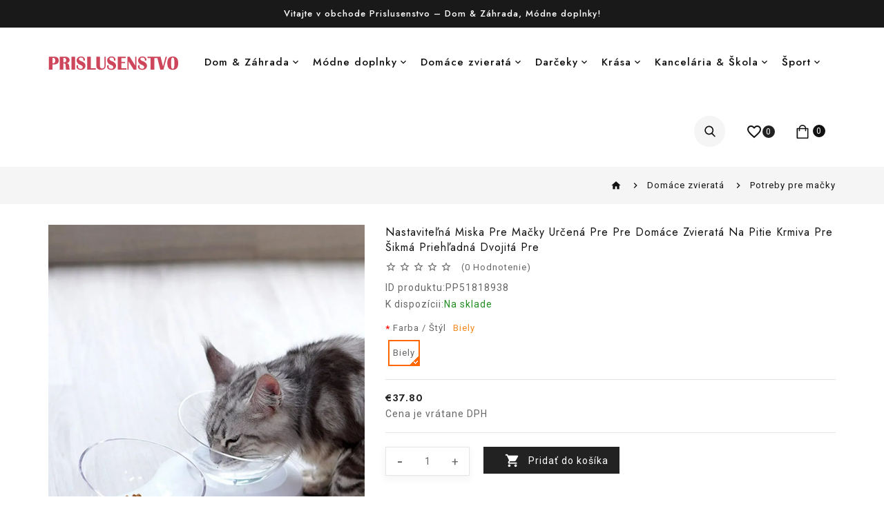

--- FILE ---
content_type: text/html
request_url: https://www.prislusenstvo.com/produkt/nastavite%C4%BEna-miska-pre-macky-urcena-domace-zvierata-na-pitie-krmiva-sikma-prieh%C4%BEadna-dvojita-i-8938.html
body_size: 10473
content:
<!DOCTYPE html>
<html lang="sk">
<head>
<meta charset="utf-8" />
<meta http-equiv="X-UA-Compatible" content="IE=edge" />
<meta name="viewport" content="width=device-width, initial-scale=1, maximum-scale=1.0, user-scalable=no" />
<meta name="format-detection" content="telephone=no" />
<title>Nastaviteľná Miska Pre Mačky Určená Pre Pre Domáce Zvieratá Na Pitie Krmiva Pre Šikmá Priehľadná Dvojitá Pre | prislusenstvo.com</title>
<meta name="keywords" content="nastaviteľná miska pre mačky určená pre pre domáce zvieratá na pitie krmiva pre šikmá priehľadná dvojitá pre" />
<meta name="Description" content="Balenie Obsahuje: 1 X Miska Pre Mačky, Špecifikácia: Celá Veľkosť: 330X165X95Mm / 12.99''X6.49''X3.74''Kapacita: 1Lcarba: Transparentná Miska + Biela Základňa Materiál: Abs (Akrylonitrilbutadién)Bryt>F:-20° Dizajn Dlaždice, Chráni Krčný Stavec A Poskytuje Mačke Pohodlný Uhol Kŕmenia. - Samostatná Dvojitá Miska, Môže Jesť A Piť Súčasne. - Jednoduchá Demontáž A Čistenie. - Nešmykľavý, Neprevrhne Sa." />
<meta property="og:url" content="https://www.prislusenstvo.com/produkt/nastaviteľna-miska-pre-macky-urcena-domace-zvierata-na-pitie-krmiva-sikma-priehľadna-dvojita-i-8938.html" />
<meta property="og:title" content="Nastaviteľná Miska Pre Mačky Určená Pre Pre Domáce Zvieratá Na Pitie Krmiva Pre Šikmá Priehľadná Dvojitá Pre | prislusenstvo.com" />
<meta property="og:type" content="product" />
<meta property="og:image" content="https://www.prislusenstvo.com/imidz/5726278417ddf0a9/nastaviteľna-miska-pre-macky-urcena-domace-zvierata-na-pitie-krmiva-sikma-priehľadna-dvojita-i8938.jpg" />
<meta property="og:description" content="Balenie Obsahuje: 1 X Miska Pre Mačky, Špecifikácia: Celá Veľkosť: 330X165X95Mm / 12.99''X6.49''X3.74''Kapacita: 1Lcarba: Transparentná Miska + Biela Základňa Materiál: Abs (Akrylonitrilbutadién)Bryt>F:-20° Dizajn Dlaždice, Chráni Krčný Stavec A Poskytuje Mačke Pohodlný Uhol Kŕmenia. - Samostatná Dvojitá Miska, Môže Jesť A Piť Súčasne. - Jednoduchá Demontáž A Čistenie. - Nešmykľavý, Neprevrhne Sa." />
<meta property="og:site_name" content="prislusenstvo.com" />
<link rel="canonical" href="https://www.prislusenstvo.com/produkt/nastaviteľna-miska-pre-macky-urcena-domace-zvierata-na-pitie-krmiva-sikma-priehľadna-dvojita-i-8938.html" />
<base href="https://www.prislusenstvo.com/" />
<link rel="icon" type="image/x-icon" href="https://www.prislusenstvo.com/favicon.ico" />
<link rel="shortcut icon" type="image/x-icon" href="https://www.prislusenstvo.com/favicon.ico" />
<link rel="stylesheet" type="text/css" href="https://fonts.googleapis.com/css?family=Roboto:300,300italic,400,500,500italic,600,400italic,600italic,700,700italic,800,800italic" />
<link rel="stylesheet" type="text/css" href="https://fonts.googleapis.com/css?family=Jost:300,300italic,400,500,500italic,600,400italic,600italic,700,700italic,800,800italic" />
<link rel="stylesheet" type="text/css" href="https://fonts.googleapis.com/icon?family=Material+Icons" />
<link rel="preload" href="https://www.prislusenstvo.com/catalog/view/theme/stylesheet/bootstrap.min.css" as="style" />
<link rel="preload" href="https://www.prislusenstvo.com/catalog/view/theme/stylesheet/stylesheet.css" as="style" />
<script src="https://www.prislusenstvo.com/catalog/view/javascript/jquery/jquery-2.1.1.min.js"></script>
<script src="https://www.prislusenstvo.com/catalog/view/javascript/bootstrap/js/bootstrap.min.js"></script>
<link rel="stylesheet" type="text/css" href="https://www.prislusenstvo.com/catalog/view/theme/stylesheet/bootstrap.min.css" />
<link rel="stylesheet" type="text/css" href="https://www.prislusenstvo.com/catalog/view/theme/stylesheet/stylesheet.css" />
<script src="https://www.prislusenstvo.com/catalog/view/javascript/jstree.min.js"></script>
<script src="https://www.prislusenstvo.com/catalog/view/javascript/common.js"></script>
<link rel="stylesheet" type="text/css" href="https://www.prislusenstvo.com/catalog/view/javascript/swiper/swiper-bundle.min.css" />
<script src="https://www.prislusenstvo.com/catalog/view/javascript/swiper/swiper-bundle.min.js"></script>
</head>
<body class="product-product-8938">
<div id="header-sticky" class="header-sticky header_sticky_on">
  <div id="header-default" class="header_default header-layout">
    <header>
      <div id="top">
        <div class="header-top-cms">
          <aside id="header-top">
            <div class="html-content">
              <div class="box-content">
                <div id="ttcmsheader">
                  <div class="destination">Vitajte v obchode Prislusenstvo – Dom &amp; Záhrada, Módne doplnky!</div>
                </div>
              </div>
            </div>
          </aside>
        </div>
      </div>
      <div id="header_sticky_on" class="full-header fixed">
        <div class="container">
          <div class="header-left">
            <div id="logo"><a href="https://www.prislusenstvo.com/"><img src="https://www.prislusenstvo.com/catalog/view/theme/image/logo.png" alt="Prislusenstvo Obchod" title="Prislusenstvo Obchod" class="img-responsive" /></a></div>
            <div id="mobile-logo"><a href="https://www.prislusenstvo.com/"><img src="https://www.prislusenstvo.com/catalog/view/theme/image/mobile-logo.png" alt="Prislusenstvo Obchod" title="Prislusenstvo Obchod" class="mobile-logo" /></a></div>
          </div>
          <div class="header-bottom">
            <aside id="header-bottom">
              <div class="main-category-list">
                <div class="TT-panel-heading"><span>Kategórie</span><span class="icon"><i class="material-icons icon-menu">menu</i></span></div>
                <div class="tt-menu horizontal-menu tt-menu-bar" id="tt-menu">
                  <ul class="ul-top-items">
				    <li class="li-top-item mega-menu flyout-menu"><a class="a-top-link" href="https://www.prislusenstvo.com/kategorii/dom-zahrada-ca-1.html">Dom & Záhrada</a><i class="material-icons"></i><div class="flyout-menu-container sub-menu-container">
                        <ul class="ul-second-items">
						  <li class="li-second-items"><a href="https://www.prislusenstvo.com/kategorii/dvor-zahrada-cb-1.html" class="a-second-link a-item"><span class="a-second-title">Dvor & Záhrada</span></a></li>
                          <li class="li-second-items"><a href="https://www.prislusenstvo.com/kategorii/skladovanie-organizacia-cb-2.html" class="a-second-link a-item"><span class="a-second-title">Skladovanie & Organizácia</span></a></li>
                          <li class="li-second-items"><a href="https://www.prislusenstvo.com/kategorii/bytove-dekoracie-cb-3.html" class="a-second-link a-item"><span class="a-second-title">Bytové dekorácie</span></a></li>
                          <li class="li-second-items"><a href="https://www.prislusenstvo.com/kategorii/kupeľna-cb-4.html" class="a-second-link a-item"><span class="a-second-title">Kúpeľňa</span></a></li>
                          <li class="li-second-items"><a href="https://www.prislusenstvo.com/kategorii/obliecky-vankuse-cb-5.html" class="a-second-link a-item"><span class="a-second-title">Obliečky & Vankúše</span></a></li>
                          <li class="li-second-items"><a href="https://www.prislusenstvo.com/kategorii/domace-nastroje-cb-6.html" class="a-second-link a-item"><span class="a-second-title">Domáce nástroje</span></a></li>
                          <li class="li-second-items"><a href="https://www.prislusenstvo.com/kategorii/domace-cistiace-potreby-cb-7.html" class="a-second-link a-item"><span class="a-second-title">Domáce & čistiace potreby</span></a></li>
                          <li class="li-second-items"><a href="https://www.prislusenstvo.com/kategorii/krabicka-na-pilulky-cb-8.html" class="a-second-link a-item"><span class="a-second-title">Krabička na pilulky</span></a></li>
                          <li class="li-second-items"><a href="https://www.prislusenstvo.com/kategorii/kuchyna-jedalen-cb-9.html" class="a-second-link a-item"><span class="a-second-title">Kuchyňa & Jedáleň</span></a></li>
                          <li class="li-second-items"><a href="https://www.prislusenstvo.com/kategorii/zabava-cb-49.html" class="a-second-link a-item"><span class="a-second-title">Zábava</span></a></li>
                          </ul>
                      </div>
					  </li>
					<li class="li-top-item mega-menu flyout-menu"><a class="a-top-link" href="https://www.prislusenstvo.com/kategorii/modne-doplnky-ca-2.html">Módne doplnky</a><i class="material-icons"></i><div class="flyout-menu-container sub-menu-container">
                        <ul class="ul-second-items">
						  <li class="li-second-items"><a href="https://www.prislusenstvo.com/kategorii/tasky-cb-10.html" class="a-second-link a-item"><span class="a-second-title">Tašky</span></a></li>
                          <li class="li-second-items"><a href="https://www.prislusenstvo.com/kategorii/nahrdelniky-cb-11.html" class="a-second-link a-item"><span class="a-second-title">Náhrdelníky</span></a></li>
                          <li class="li-second-items"><a href="https://www.prislusenstvo.com/kategorii/prstene-cb-12.html" class="a-second-link a-item"><span class="a-second-title">Prstene</span></a></li>
                          <li class="li-second-items"><a href="https://www.prislusenstvo.com/kategorii/naramky-cb-13.html" class="a-second-link a-item"><span class="a-second-title">Náramky</span></a></li>
                          <li class="li-second-items"><a href="https://www.prislusenstvo.com/kategorii/nausnice-cb-14.html" class="a-second-link a-item"><span class="a-second-title">Náušnice</span></a></li>
                          <li class="li-second-items"><a href="https://www.prislusenstvo.com/kategorii/hodinky-cb-15.html" class="a-second-link a-item"><span class="a-second-title">Hodinky</span></a></li>
                          <li class="li-second-items"><a href="https://www.prislusenstvo.com/kategorii/klobuky-ciapky-cb-43.html" class="a-second-link a-item"><span class="a-second-title">Klobúky & Čiapky</span></a></li>
                          <li class="li-second-items"><a href="https://www.prislusenstvo.com/kategorii/saly-satky-cb-44.html" class="a-second-link a-item"><span class="a-second-title">Šály & Šatky</span></a></li>
                          <li class="li-second-items"><a href="https://www.prislusenstvo.com/kategorii/rukavice-cb-45.html" class="a-second-link a-item"><span class="a-second-title">Rukavice</span></a></li>
                          <li class="li-second-items"><a href="https://www.prislusenstvo.com/kategorii/ponozky-cb-46.html" class="a-second-link a-item"><span class="a-second-title">Ponožky</span></a></li>
                          <li class="li-second-items"><a href="https://www.prislusenstvo.com/kategorii/slnecne-okuliare-cb-47.html" class="a-second-link a-item"><span class="a-second-title">Slnečné okuliare</span></a></li>
                          <li class="li-second-items"><a href="https://www.prislusenstvo.com/kategorii/opasky-cb-48.html" class="a-second-link a-item"><span class="a-second-title">Opasky</span></a></li>
                          </ul>
                      </div>
					  </li>
					<li class="li-top-item mega-menu flyout-menu"><a class="a-top-link" href="https://www.prislusenstvo.com/kategorii/potreby-pre-domace-zvierata-ca-3.html">Domáce zvieratá</a><i class="material-icons"></i><div class="flyout-menu-container sub-menu-container">
                        <ul class="ul-second-items">
						  <li class="li-second-items"><a href="https://www.prislusenstvo.com/kategorii/potreby-pre-psov-cb-16.html" class="a-second-link a-item"><span class="a-second-title">Potreby pre psov</span></a></li>
                          <li class="li-second-items"><a href="https://www.prislusenstvo.com/kategorii/potreby-pre-macky-cb-17.html" class="a-second-link a-item"><span class="a-second-title">Potreby pre mačky</span></a></li>
                          </ul>
                      </div>
					  </li>
					<li class="li-top-item mega-menu flyout-menu"><a class="a-top-link" href="https://www.prislusenstvo.com/kategorii/darceky-ca-4.html">Darčeky</a><i class="material-icons"></i><div class="flyout-menu-container sub-menu-container">
                        <ul class="ul-second-items">
						  <li class="li-second-items"><a href="https://www.prislusenstvo.com/kategorii/darceky-ku-dnu-otcov-cb-20.html" class="a-second-link a-item"><span class="a-second-title">Darčeky ku Dňu otcov</span></a></li>
                          <li class="li-second-items"><a href="https://www.prislusenstvo.com/kategorii/darceky-na-valentina-cb-21.html" class="a-second-link a-item"><span class="a-second-title">Darčeky na Valentína</span></a></li>
                          <li class="li-second-items"><a href="https://www.prislusenstvo.com/kategorii/veľka-noc-cb-22.html" class="a-second-link a-item"><span class="a-second-title">Veľká noc</span></a></li>
                          <li class="li-second-items"><a href="https://www.prislusenstvo.com/kategorii/den-matiek-cb-23.html" class="a-second-link a-item"><span class="a-second-title">Deň matiek</span></a></li>
                          <li class="li-second-items"><a href="https://www.prislusenstvo.com/kategorii/den-blaznov-cb-24.html" class="a-second-link a-item"><span class="a-second-title">Deň bláznov</span></a></li>
                          <li class="li-second-items"><a href="https://www.prislusenstvo.com/kategorii/den-deti-cb-25.html" class="a-second-link a-item"><span class="a-second-title">Deň detí</span></a></li>
                          <li class="li-second-items"><a href="https://www.prislusenstvo.com/kategorii/halloween-cb-26.html" class="a-second-link a-item"><span class="a-second-title">Halloween</span></a></li>
                          <li class="li-second-items"><a href="https://www.prislusenstvo.com/kategorii/vianoce-cb-27.html" class="a-second-link a-item"><span class="a-second-title">Vianoce</span></a></li>
                          </ul>
                      </div>
					  </li>
					<li class="li-top-item mega-menu flyout-menu"><a class="a-top-link" href="https://www.prislusenstvo.com/kategorii/krasa-zdravie-ca-5.html">Krása</a><i class="material-icons"></i><div class="flyout-menu-container sub-menu-container">
                        <ul class="ul-second-items">
						  <li class="li-second-items"><a href="https://www.prislusenstvo.com/kategorii/starostlivost-o-nechty-cb-28.html" class="a-second-link a-item"><span class="a-second-title">Starostlivosť o nechty</span></a></li>
                          <li class="li-second-items"><a href="https://www.prislusenstvo.com/kategorii/makeup-cb-29.html" class="a-second-link a-item"><span class="a-second-title">Makeup</span></a></li>
                          <li class="li-second-items"><a href="https://www.prislusenstvo.com/kategorii/starostlivost-o-vlasy-styling-cb-30.html" class="a-second-link a-item"><span class="a-second-title">Starostlivosť o vlasy & Styling</span></a></li>
                          <li class="li-second-items"><a href="https://www.prislusenstvo.com/kategorii/parochne-cb-42.html" class="a-second-link a-item"><span class="a-second-title">Parochne</span></a></li>
                          </ul>
                      </div>
					  </li>
					<li class="li-top-item mega-menu flyout-menu"><a class="a-top-link" href="https://www.prislusenstvo.com/kategorii/kancelaria-skola-ca-6.html">Kancelária & Škola</a><i class="material-icons"></i><div class="flyout-menu-container sub-menu-container">
                        <ul class="ul-second-items">
						  <li class="li-second-items"><a href="https://www.prislusenstvo.com/kategorii/organizacia-pracovneho-stola-cb-31.html" class="a-second-link a-item"><span class="a-second-title">Organizácia pracovného stola</span></a></li>
                          <li class="li-second-items"><a href="https://www.prislusenstvo.com/kategorii/pisacie-potreby-cb-32.html" class="a-second-link a-item"><span class="a-second-title">Písacie potreby</span></a></li>
                          <li class="li-second-items"><a href="https://www.prislusenstvo.com/kategorii/zapisniky-cb-33.html" class="a-second-link a-item"><span class="a-second-title">Zápisníky</span></a></li>
                          <li class="li-second-items"><a href="https://www.prislusenstvo.com/kategorii/zakladace-doplnky-cb-34.html" class="a-second-link a-item"><span class="a-second-title">Zakladače & Doplnky</span></a></li>
                          </ul>
                      </div>
					  </li>
					<li class="li-top-item mega-menu flyout-menu"><a class="a-top-link" href="https://www.prislusenstvo.com/kategorii/sport-outdoor-ca-7.html">Šport</a><i class="material-icons"></i><div class="flyout-menu-container sub-menu-container">
                        <ul class="ul-second-items">
						  <li class="li-second-items"><a href="https://www.prislusenstvo.com/kategorii/kempovanie-turistika-cb-36.html" class="a-second-link a-item"><span class="a-second-title">Kempovanie & Turistika</span></a></li>
                          <li class="li-second-items"><a href="https://www.prislusenstvo.com/kategorii/jazda-na-bicykli-cb-37.html" class="a-second-link a-item"><span class="a-second-title">Jazda na bicykli</span></a></li>
                          <li class="li-second-items"><a href="https://www.prislusenstvo.com/kategorii/rybolov-cb-38.html" class="a-second-link a-item"><span class="a-second-title">Rybolov</span></a></li>
                          <li class="li-second-items"><a href="https://www.prislusenstvo.com/kategorii/fitnes-beh-cb-39.html" class="a-second-link a-item"><span class="a-second-title">Fitnes & Beh</span></a></li>
                          <li class="li-second-items"><a href="https://www.prislusenstvo.com/kategorii/halove-sporty-cb-40.html" class="a-second-link a-item"><span class="a-second-title">Halové športy</span></a></li>
                          <li class="li-second-items"><a href="https://www.prislusenstvo.com/kategorii/batozina-cestovne-vybavenie-cb-41.html" class="a-second-link a-item"><span class="a-second-title">Batožina & Cestovné vybavenie</span></a></li>
                          </ul>
                      </div>
					  </li>
					</ul>
                </div>
              </div>
            </aside>
          </div>
          <div class="right-block">
            <div class="search">
              <div id="search" class="input-group"><span class="ttsearch_button">
                <svg version="1.0" xmlns="http://www.w3.org/2000/svg" width="512.000000pt" height="512.000000pt" viewBox="0 0 512.000000 512.000000" preserveAspectRatio="xMidYMid meet">
                  <g transform="translate(0.000000,512.000000) scale(0.100000,-0.100000)" stroke="none">
                    <path d="M1940 5109 c-357 -37 -713 -177 -1020 -403 -114 -83 -323 -290 -407 -402 -264 -349 -405 -745 -420 -1179 -9 -259 23 -481 103 -723 100 -301 272 -578 500 -806 334 -334 756 -539 1227 -597 127 -15 451 -7 572 15 281 51 531 147 758 289 l87 56 614 -638 c337 -350 627 -649 644 -663 108 -90 294 -65 376 50 42 58 54 96 55 164 2 108 -5 117 -654 790 -324 336 -600 624 -612 639 l-23 27 54 68 c362 465 503 1076 385 1674 -59 299 -214 627 -412 873 -442 550 -1129 837 -1827 766z m410 -543 c649 -87 1163 -562 1300 -1202 28 -127 38 -382 20 -503 -49 -348 -196 -645 -436 -885 -231 -232 -518 -378 -844 -432 -109 -18 -349 -18 -466 0 -422 64 -804 309 -1039 666 -84 127 -129 220 -175 359 -51 151 -71 264 -77 434 -33 853 655 1569 1512 1576 55 0 147 -6 205 -13z"></path>
                  </g>
                </svg>
                <span class="serach-title">Vyhľadanie</span>
                </span>
                <div class="ttsearchtoggle">
                  <div class="container"><span class="close-search"><i class="material-icons icon-close">close</i></span><span class="search-text">Čo hľadáš?</span> <span class="input-group-btn">
                    <button type="button" class="btn btn-default btn-lg"><i class="material-icons icon-search">search</i></button>
                    </span>
                    <input name="search" value="" placeholder="Hľadať produkty..." class="form-control input-lg" type="text">
                  </div>
                </div>
              </div>
            </div>
            <div class="wishlist"><a rel="nofollow" href="https://www.prislusenstvo.com/account/wish-list.html" id="wishlist-total"><i class="material-icons favorite">favorite_border</i><span class="hidden-sm hidden-md">0</span></a></div>
            <div class="cart">
              <div id="cart" class="btn-group"><a rel="nofollow" href="https://www.prislusenstvo.com/shoppingcart/detail.html" class="btn btn-inverse btn-block btn-lg">
                <svg xmlns="http://www.w3.org/2000/svg" id="Capa_1" enable-background="new 0 0 512 512" height="512" viewBox="0 0 512 512" width="512">
                  <g>
                    <path d="m452 120h-60.946c-7.945-67.478-65.477-120-135.054-120s-127.109 52.522-135.054 120h-60.946c-11.046 0-20 8.954-20 20v352c0 11.046 8.954 20 20 20h392c11.046 0 20-8.954 20-20v-352c0-11.046-8.954-20-20-20zm-196-80c47.484 0 87.019 34.655 94.659 80h-189.318c7.64-45.345 47.175-80 94.659-80zm176 432h-352v-312h40v60c0 11.046 8.954 20 20 20s20-8.954 20-20v-60h192v60c0 11.046 8.954 20 20 20s20-8.954 20-20v-60h40z"></path>
                  </g>
                </svg>
                <span class="cart-heading">Košík</span><span id="cart-total">0</span></a></div>
            </div>
          </div>
        </div>
      </div>
    </header>
  </div>
</div><div class="header-content-title">
  <div class="container">
    <ul class="breadcrumb">
      <li><a href="https://www.prislusenstvo.com/"><i class="material-icons">home</i></a></li>
      <li><a href="https://www.prislusenstvo.com/kategorii/potreby-pre-domace-zvierata-ca-3.html">Domáce zvieratá</a></li>
      <li><a href="https://www.prislusenstvo.com/kategorii/potreby-pre-macky-cb-17.html">Potreby pre mačky</a></li>
    </ul>
  </div>
</div>
<script type="text/javascript">
  var sizechart_info='';
</script>
<div id="product-product" class="container product-product" itemtype="http://schema.org/Product" itemscope>
  <meta itemprop="description" content="Balenie Obsahuje: 1 X Miska Pre Mačky, Špecifikácia: Celá Veľkosť: 330X165X95Mm / 12.99''X6.49''X3.74''Kapacita: 1Lcarba: Transparentná Miska + Biela Základňa Materiál: Abs (Akrylonitrilbutadién)Bryt>F:-20° Dizajn Dlaždice, Chráni Krčný Stavec A Poskytuje Mačke Pohodlný Uhol Kŕmenia. - Samostatná Dvojitá Miska, Môže Jesť A Piť Súčasne. - Jednoduchá Demontáž A Čistenie. - Nešmykľavý, Neprevrhne Sa." />
  <meta itemprop="mpn" content="PP51818938" />
  <meta itemprop="sku" content="PP51828950" />
  <link itemprop="image" href="https://www.prislusenstvo.com/imidz/5726278417ddf0a9/nastaviteľna-miska-pre-macky-urcena-domace-zvierata-na-pitie-krmiva-sikma-priehľadna-dvojita-i8938.jpg" />
  <link itemprop="image" href="https://www.prislusenstvo.com/imidz/5726278417ddf0a9/nastaviteľna-miska-pre-macky-urcena-domace-zvierata-na-pitie-krmiva-sikma-priehľadna-dvojita-i8938_285x285.jpg" />
  <div itemprop="brand" itemtype="http://schema.org/Thing" itemscope>
    <meta itemprop="name" content="prislusenstvo.com" />
  </div>
  <div id="content">
    <div class="row">
	  <div class="col-sm-5 product-images">
	    <div class="swiper-container thumbnails">
		  <div class="swiper-wrapper">
			<div class="swiper-slide"><picture><source srcset="https://www.prislusenstvo.com/imidz/5726278417ddf0a9/nastaviteľna-miska-pre-macky-urcena-domace-zvierata-na-pitie-krmiva-sikma-priehľadna-dvojita-i8938.jpg_.webp" type="image/webp"><source srcset="https://www.prislusenstvo.com/imidz/5726278417ddf0a9/nastaviteľna-miska-pre-macky-urcena-domace-zvierata-na-pitie-krmiva-sikma-priehľadna-dvojita-i8938.jpg" type="image/jpeg"><img src="https://www.prislusenstvo.com/imidz/5726278417ddf0a9/nastaviteľna-miska-pre-macky-urcena-domace-zvierata-na-pitie-krmiva-sikma-priehľadna-dvojita-i8938.jpg" alt="Nastaviteľná Miska Pre Mačky Určená Pre Pre Domáce Zvieratá Na Pitie Krmiva Pre Šikmá Priehľadná Dvojitá Pre" class="img-responsive"></picture></div>
			<div class="swiper-slide"><picture><source srcset="https://www.prislusenstvo.com/imidz/5726278417ddf0a9/nastaviteľna-miska-pre-macky-urcena-domace-zvierata-na-pitie-krmiva-sikma-priehľadna-dvojita-i8938_p01.jpg_.webp" type="image/webp"><source srcset="https://www.prislusenstvo.com/imidz/5726278417ddf0a9/nastaviteľna-miska-pre-macky-urcena-domace-zvierata-na-pitie-krmiva-sikma-priehľadna-dvojita-i8938_p01.jpg" type="image/jpeg"><img itemprop="image" src="https://www.prislusenstvo.com/imidz/5726278417ddf0a9/nastaviteľna-miska-pre-macky-urcena-domace-zvierata-na-pitie-krmiva-sikma-priehľadna-dvojita-i8938_p01.jpg" loading="lazy" alt="Nastaviteľná Miska Pre Mačky Určená Pre Pre Domáce Zvieratá Na Pitie Krmiva Pre Šikmá Priehľadná Dvojitá Pre" class="img-responsive"></picture></div>
			<div class="swiper-slide"><picture><source srcset="https://www.prislusenstvo.com/imidz/5726278417ddf0a9/nastaviteľna-miska-pre-macky-urcena-domace-zvierata-na-pitie-krmiva-sikma-priehľadna-dvojita-i8938_p02.jpg_.webp" type="image/webp"><source srcset="https://www.prislusenstvo.com/imidz/5726278417ddf0a9/nastaviteľna-miska-pre-macky-urcena-domace-zvierata-na-pitie-krmiva-sikma-priehľadna-dvojita-i8938_p02.jpg" type="image/jpeg"><img itemprop="image" src="https://www.prislusenstvo.com/imidz/5726278417ddf0a9/nastaviteľna-miska-pre-macky-urcena-domace-zvierata-na-pitie-krmiva-sikma-priehľadna-dvojita-i8938_p02.jpg" loading="lazy" alt="Nastaviteľná Miska Pre Mačky Určená Pre Pre Domáce Zvieratá Na Pitie Krmiva Pre Šikmá Priehľadná Dvojitá Pre" class="img-responsive"></picture></div>
			<div class="swiper-slide"><picture><source srcset="https://www.prislusenstvo.com/imidz/5726278417ddf0a9/nastaviteľna-miska-pre-macky-urcena-domace-zvierata-na-pitie-krmiva-sikma-priehľadna-dvojita-i8938_p03.jpg_.webp" type="image/webp"><source srcset="https://www.prislusenstvo.com/imidz/5726278417ddf0a9/nastaviteľna-miska-pre-macky-urcena-domace-zvierata-na-pitie-krmiva-sikma-priehľadna-dvojita-i8938_p03.jpg" type="image/jpeg"><img itemprop="image" src="https://www.prislusenstvo.com/imidz/5726278417ddf0a9/nastaviteľna-miska-pre-macky-urcena-domace-zvierata-na-pitie-krmiva-sikma-priehľadna-dvojita-i8938_p03.jpg" loading="lazy" alt="Nastaviteľná Miska Pre Mačky Určená Pre Pre Domáce Zvieratá Na Pitie Krmiva Pre Šikmá Priehľadná Dvojitá Pre" class="img-responsive"></picture></div>
			<div class="swiper-slide"><picture><source srcset="https://www.prislusenstvo.com/imidz/5726278417ddf0a9/nastaviteľna-miska-pre-macky-urcena-domace-zvierata-na-pitie-krmiva-sikma-priehľadna-dvojita-i8938_p04.jpg_.webp" type="image/webp"><source srcset="https://www.prislusenstvo.com/imidz/5726278417ddf0a9/nastaviteľna-miska-pre-macky-urcena-domace-zvierata-na-pitie-krmiva-sikma-priehľadna-dvojita-i8938_p04.jpg" type="image/jpeg"><img itemprop="image" src="https://www.prislusenstvo.com/imidz/5726278417ddf0a9/nastaviteľna-miska-pre-macky-urcena-domace-zvierata-na-pitie-krmiva-sikma-priehľadna-dvojita-i8938_p04.jpg" loading="lazy" alt="Nastaviteľná Miska Pre Mačky Určená Pre Pre Domáce Zvieratá Na Pitie Krmiva Pre Šikmá Priehľadná Dvojitá Pre" class="img-responsive"></picture></div>
			<div class="swiper-slide"><picture><source srcset="https://www.prislusenstvo.com/imidz/5726278417ddf0a9/nastaviteľna-miska-pre-macky-urcena-domace-zvierata-na-pitie-krmiva-sikma-priehľadna-dvojita-i8938_p05.jpg_.webp" type="image/webp"><source srcset="https://www.prislusenstvo.com/imidz/5726278417ddf0a9/nastaviteľna-miska-pre-macky-urcena-domace-zvierata-na-pitie-krmiva-sikma-priehľadna-dvojita-i8938_p05.jpg" type="image/jpeg"><img itemprop="image" src="https://www.prislusenstvo.com/imidz/5726278417ddf0a9/nastaviteľna-miska-pre-macky-urcena-domace-zvierata-na-pitie-krmiva-sikma-priehľadna-dvojita-i8938_p05.jpg" loading="lazy" alt="Nastaviteľná Miska Pre Mačky Určená Pre Pre Domáce Zvieratá Na Pitie Krmiva Pre Šikmá Priehľadná Dvojitá Pre" class="img-responsive"></picture></div>
			<div class="swiper-slide"><picture><source srcset="https://www.prislusenstvo.com/imidz/5726278417ddf0a9/nastaviteľna-miska-pre-macky-urcena-domace-zvierata-na-pitie-krmiva-sikma-priehľadna-dvojita-i8938_p06.jpg_.webp" type="image/webp"><source srcset="https://www.prislusenstvo.com/imidz/5726278417ddf0a9/nastaviteľna-miska-pre-macky-urcena-domace-zvierata-na-pitie-krmiva-sikma-priehľadna-dvojita-i8938_p06.jpg" type="image/jpeg"><img itemprop="image" src="https://www.prislusenstvo.com/imidz/5726278417ddf0a9/nastaviteľna-miska-pre-macky-urcena-domace-zvierata-na-pitie-krmiva-sikma-priehľadna-dvojita-i8938_p06.jpg" loading="lazy" alt="Nastaviteľná Miska Pre Mačky Určená Pre Pre Domáce Zvieratá Na Pitie Krmiva Pre Šikmá Priehľadná Dvojitá Pre" class="img-responsive"></picture></div>
			</div>
		  <div class="swiper-pagination"></div>
	    </div>
	    <script type="text/javascript"><!--
	      var swiper = new Swiper('.swiper-container', {
			pagination: {
			  el: '.swiper-pagination'
			},
		  });
		//--></script>
      </div>
      <div class="col-sm-7 product-details">
	    <h1 class="product-name" itemprop="name">Nastaviteľná Miska Pre Mačky Určená Pre Pre Domáce Zvieratá Na Pitie Krmiva Pre Šikmá Priehľadná Dvojitá Pre</h1>
		<div class="product-reviews-summary">
		  <div class="rating-wrapper"><span class="fa fa-stack"><i class="material-icons star_off">star_border</i></span> <span class="fa fa-stack"><i class="material-icons star_off">star_border</i></span> <span class="fa fa-stack"><i class="material-icons star_off">star_border</i></span> <span class="fa fa-stack"><i class="material-icons star_off">star_border</i></span> <span class="fa fa-stack"><i class="material-icons star_off">star_border</i></span> <div class="reviews-actions">(<span>0</span> <span>Hodnotenie</span>)</div></div>
		</div>
		<ul class="list-unstyled attr hidden-sm hidden-xs">
          <li><span class="disc">ID produktu:</span><span class="disc1">PP51818938</span></li>
		  <li><span class="disc">K dispozícii:</span><span class="disc1" style="color:#228B22;">Na sklade</span></li>
		</ul>
        <div id="product" class="product-add-form product-options">
		  <div class="form-group">
			<div class="required">
			<fieldset class="attribute_fieldset">
				  <label class="control-label required" id="option_color">Farba / Štýl</label><label class="slc_color_alt">Biely</label>
				  <div class="attribute_list">
					<p class="select selectModel selectProperty" id="options_3612">
					  <label><span for="options_3612_1" o_data="1" o_value="Biely" data="sModel" class="on"><input checked="checked" class="radio" name="options[3612]" id="options_3612_1" value="0" type="radio">Biely</span></label>
					  </p>
					
				  </div>
				</fieldset>
				</div>
		  </div>
		  <ul class="list-unstyled product-price" itemprop="offers" itemtype="http://schema.org/Offer" itemscope>
		    <link itemprop="url" href="https://www.prislusenstvo.com/produkt/nastaviteľna-miska-pre-macky-urcena-domace-zvierata-na-pitie-krmiva-sikma-priehľadna-dvojita-i-8938.html" />
			<meta itemprop="availability" content="http://schema.org/InStock" />
			<meta itemprop="priceCurrency" content="EUR" />
			<meta itemprop="price" content="37.80" />
			<meta itemprop="priceValidUntil" content="2025-09-28" />
			<li><h2 class="price-new">€37.80</h2></li>
            <li class="product-tax">Cena je vrátane DPH</li>
		  </ul>
		  <div class="form-group product-quantity">
		    <span class="input-group btn-block"><input id="minuse" value="-" type="button"></span>
            <input name="quantity" value="1" size="1" id="input-quantity" readonly="" type="text">
            <span class="input-group btn-block"><input id="pluse" value="+" type="button"></span>
            <input name="item_id" id="item_id" value="8938" type="hidden">
          </div>
          <button type="button" id="button-cart" data-loading-text="Loading..." class="btn btn-primary btn-lg btn-block">Pridať do košíka</button>
        </div>
	  </div>
    </div>
	<div class="product-tabs">
	  <div class="tab-inner">
      <ul class="nav nav-tabs">
        <li class="active"><a href="#tab-description" data-toggle="tab">Podrobnosti</a></li>
		
		<li><a href="#tab-ship-return" data-toggle="tab">Dodanie a Vrátenie</a></li>
        <li><a href="#tab-review" data-toggle="tab">Hodnotenie</a></li>
      </ul>
      <div class="tab-content">
        <div class="tab-pane active" id="tab-description">
          <p>Nastaviteľná Miska Pre Mačky Určená Pre Pre Domáce Zvieratá Na Pitie Krmiva Pre Šikmá Priehľadná Dvojitá Pre</p>
		  <p>Kategórie: Domáce zvieratá, Potreby pre mačky</p>
		  <p>Farba: Biely</p>Balenie Obsahuje: 1 X Miska Pre Mačky<br>Špecifikácia: Celá Veľkosť: 330X165X95Mm / 12.99''X6.49''X3.74''Kapacita: 1Lcarba: Transparentná Miska + Biela Základňa Materiál: Abs (Akrylonitrilbutadién)Bryt>F :-20° Dizajn Dlaždice, Chráni Krčný Stavec A Poskytuje Mačke Pohodlný Uhol Kŕmenia. - Samostatná Dvojitá Miska, Môže Jesť A Piť Súčasne. - Jednoduchá Demontáž A Čistenie. - Nešmykľavý, Neprevrhne Sa.
		  <p>Poznámka: Farby sa môžu mierne líšiť v dôsledku svetelných efektov. V dôsledku rozdielu svetla a obrazovky nemusí obraz odrážať skutočnú farbu položky. Ďakujem za pochopenie.</p>
        </div>
		<div class="tab-pane" id="tab-ship-return">
		  <p>Doručenie</p>
		  <p>Spracovanie vašej objednávky nám zvyčajne trvá 1-2 pracovné dni.</p>
		  <p>Pre väčšinu objednávok: Odhadovaná dodacia lehota: 7-14 pracovných dní.</p>
		  <p>Posielame prostredníctvom DHL, UPS, FedEx, EMS, Post Office, spôsob dopravy vašej objednávky v závislosti od hmotnosti a adresy vašej objednávky.</p>
		  <p>Poznámka: Doručenie sa môže oneskoriť v dôsledku udalostí vyššej moci, ako sú prírodné katastrofy, zlé počasie a akékoľvek iné udalosti, ktoré sú mimo našej priamej kontroly, ako napríklad štátne sviatky.
Ako môžem sledovať svoju objednávku?</p>
		  <p>Potom, čo odošleme vašu objednávku, dostanete e-mail, ktorý obsahuje podrobnosti o vašej objednávke a sledovacie číslo, obsahuje číslo vašej objednávky, spôsob dopravy, sledovacie číslo objednávky, sledovaciu adresu URL online. Počkajte 48 hodín, kým sa informácie o sledovaní začnú aktualizovať.</p>
		  <p>Ak potrebujete ďalšie informácie o sledovaní, kontaktujte nás.</p>
		  <p>Vrátiť a vymeniť</p>
		  <p>Ak nie ste úplne spokojní s nákupom online, ponúkame vám 30-dňovú politiku vrátenia a výmeny, čo znamená, že máte 30 dní od prijatia vašej položky na žiadosť o vrátenie alebo výmenu.</p>
		  <p>Poznámka:</p>
		  <p>O všetky vrátenie a výmenu je potrebné požiadať do 30 dní od prijatia položky. Vrátený produkt musí byť rovnaký ako odoslaný balík a produkt je nepoškodený (produkt nie je používaný) a nemá vplyv na druhý predaj.</p>
		  <p>Ak potrebujete ďalšie informácie alebo pomoc, neváhajte nás kontaktovať.</p>
		</div>
		<div class="tab-pane" id="tab-review">
		  
		</div>
      </div>
	  </div>
	</div>
	<div class="related-products-list">
	  <div class="box-heading"><h3>Mohlo by sa vám páčiť</h3></div>
	  <div class="related-content row">
		<div class="product-layout col-lg-3 col-md-3 col-sm-4 col-xs-6">
		  <div class="product-thumb">
			<div class="image"><a href="https://www.prislusenstvo.com/produkt/davkovac-vody-pre-macky-potreby-psov-tecuca-voda-fontana-krmenie-pitna-artefakt-automaticka-cirkulacia-i-8941.html"><picture><source srcset="https://www.prislusenstvo.com/imidz/5726278417ddf0a9/davkovac-vody-pre-macky-potreby-psov-tecuca-voda-fontana-krmenie-pitna-artefakt-automaticka-cirkulacia-i8941_285x285.jpg_.webp" type="image/webp"><source srcset="https://www.prislusenstvo.com/imidz/5726278417ddf0a9/davkovac-vody-pre-macky-potreby-psov-tecuca-voda-fontana-krmenie-pitna-artefakt-automaticka-cirkulacia-i8941_285x285.jpg" type="image/jpeg"><img src="https://www.prislusenstvo.com/imidz/5726278417ddf0a9/davkovac-vody-pre-macky-potreby-psov-tecuca-voda-fontana-krmenie-pitna-artefakt-automaticka-cirkulacia-i8941_285x285.jpg" loading="lazy" alt="Dávkovač Vody Pre Mačky Potreby Pre Psov Tečúca Voda Fontána Kŕmenie Pitná Artefakt Automatická Cirkulácia" class="img-responsive"></picture></a></div>
			<h4><a href="https://www.prislusenstvo.com/produkt/davkovac-vody-pre-macky-potreby-psov-tecuca-voda-fontana-krmenie-pitna-artefakt-automaticka-cirkulacia-i-8941.html">Dávkovač Vody Pre Mačky Potreby Pre Psov Tečúca Voda Fontána Kŕmenie Pitná Artefakt Automatická Cirkulácia</a></h4>
			<div class="price">€51.50</div>
			</div>
		</div>
		<div class="product-layout col-lg-3 col-md-3 col-sm-4 col-xs-6">
		  <div class="product-thumb">
			<div class="image"><a href="https://www.prislusenstvo.com/produkt/klobuk-pes-halloween-vianocna-suprava-parochne-zabavna-pokryvka-hlavy-pre-macky-i-8925.html"><picture><source srcset="https://www.prislusenstvo.com/imidz/5726278417ddf0a9/klobuk-pes-halloween-vianocna-suprava-parochne-zabavna-pokryvka-hlavy-pre-macky-i8925_285x285.jpg_.webp" type="image/webp"><source srcset="https://www.prislusenstvo.com/imidz/5726278417ddf0a9/klobuk-pes-halloween-vianocna-suprava-parochne-zabavna-pokryvka-hlavy-pre-macky-i8925_285x285.jpg" type="image/jpeg"><img src="https://www.prislusenstvo.com/imidz/5726278417ddf0a9/klobuk-pes-halloween-vianocna-suprava-parochne-zabavna-pokryvka-hlavy-pre-macky-i8925_285x285.jpg" loading="lazy" alt="Klobúk Pes Halloween Vianočná Súprava Parochne Zábavná Pokrývka Hlavy Pre Mačky" class="img-responsive"></picture></a></div>
			<h4><a href="https://www.prislusenstvo.com/produkt/klobuk-pes-halloween-vianocna-suprava-parochne-zabavna-pokryvka-hlavy-pre-macky-i-8925.html">Klobúk Pes Halloween Vianočná Súprava Parochne Zábavná Pokrývka Hlavy Pre Mačky</a></h4>
			<div class="price">€18.30</div>
			</div>
		</div>
		<div class="product-layout col-lg-3 col-md-3 col-sm-4 col-xs-6">
		  <div class="product-thumb">
			<div class="image"><a href="https://www.prislusenstvo.com/produkt/100ks-sada-vlhcene-obrusky-na-oci-pre-domace-zvierata-papierove-utierky-cistenie-oci-psov-i-8909.html"><picture><source srcset="https://www.prislusenstvo.com/imidz/5726278417ddf0a9/100ks-sada-vlhcene-obrusky-na-oci-pre-domace-zvierata-papierove-utierky-cistenie-oci-psov-i8909_285x285.jpg_.webp" type="image/webp"><source srcset="https://www.prislusenstvo.com/imidz/5726278417ddf0a9/100ks-sada-vlhcene-obrusky-na-oci-pre-domace-zvierata-papierove-utierky-cistenie-oci-psov-i8909_285x285.jpg" type="image/jpeg"><img src="https://www.prislusenstvo.com/imidz/5726278417ddf0a9/100ks-sada-vlhcene-obrusky-na-oci-pre-domace-zvierata-papierove-utierky-cistenie-oci-psov-i8909_285x285.jpg" loading="lazy" alt="100ks/sada Vlhčené Obrúsky Na Oči Pre Domáce Zvieratá Papierové Utierky Na Čistenie Očí Pre Psov Na Oči" class="img-responsive"></picture></a></div>
			<h4><a href="https://www.prislusenstvo.com/produkt/100ks-sada-vlhcene-obrusky-na-oci-pre-domace-zvierata-papierove-utierky-cistenie-oci-psov-i-8909.html">100ks/sada Vlhčené Obrúsky Na Oči Pre Domáce Zvieratá Papierové Utierky Na Čistenie Očí Pre Psov Na Oči</a></h4>
			<div class="price">€15.70</div>
			</div>
		</div>
		<div class="product-layout col-lg-3 col-md-3 col-sm-4 col-xs-6">
		  <div class="product-thumb">
			<div class="image"><a href="https://www.prislusenstvo.com/produkt/domcek-pre-domacich-milacikov-chovateľska-stanica-macka-maekke-teple-hniezdo-domace-zvierata-maciatko-puppy-dog-cave-kosik-i-8893.html"><picture><source srcset="https://www.prislusenstvo.com/imidz/5726278417ddf0a9/domcek-pre-domacich-milacikov-chovateľska-stanica-macka-maekke-teple-hniezdo-domace-zvierata-maciatko-puppy-dog-cave-kosik-i8893_285x285.jpg_.webp" type="image/webp"><source srcset="https://www.prislusenstvo.com/imidz/5726278417ddf0a9/domcek-pre-domacich-milacikov-chovateľska-stanica-macka-maekke-teple-hniezdo-domace-zvierata-maciatko-puppy-dog-cave-kosik-i8893_285x285.jpg" type="image/jpeg"><img src="https://www.prislusenstvo.com/imidz/5726278417ddf0a9/domcek-pre-domacich-milacikov-chovateľska-stanica-macka-maekke-teple-hniezdo-domace-zvierata-maciatko-puppy-dog-cave-kosik-i8893_285x285.jpg" loading="lazy" alt="Domček Pre Domácich Miláčikov Chovateľská Stanica Mačka Mäkké Teplé Hniezdo Pre Domáce Zvieratá Pre Mačiatko Puppy Dog Cave Košík Pre Mat" class="img-responsive"></picture></a></div>
			<h4><a href="https://www.prislusenstvo.com/produkt/domcek-pre-domacich-milacikov-chovateľska-stanica-macka-maekke-teple-hniezdo-domace-zvierata-maciatko-puppy-dog-cave-kosik-i-8893.html">Domček Pre Domácich Miláčikov Chovateľská Stanica Mačka Mäkké Teplé Hniezdo Pre Domáce Zvieratá Pre Mačiatko Puppy Dog Cave Košík Pre Mat</a></h4>
			<div class="price">€31.70</div>
			</div>
		</div>
		<div class="product-layout col-lg-3 col-md-3 col-sm-4 col-xs-6">
		  <div class="product-thumb">
			<div class="image"><a href="https://www.prislusenstvo.com/produkt/4-farby-15-l-plavajuca-miska-na-vodu-pre-domace-zvierata-pes-macka-proti-striekajucej-vode-napajacka-bez-mokrych-ust-i-8877.html"><picture><source srcset="https://www.prislusenstvo.com/imidz/5726278417ddf0a9/4-farby-15-l-plavajuca-miska-na-vodu-pre-domace-zvierata-pes-macka-proti-striekajucej-vode-napajacka-bez-mokrych-ust-i8877_285x285.jpg_.webp" type="image/webp"><source srcset="https://www.prislusenstvo.com/imidz/5726278417ddf0a9/4-farby-15-l-plavajuca-miska-na-vodu-pre-domace-zvierata-pes-macka-proti-striekajucej-vode-napajacka-bez-mokrych-ust-i8877_285x285.jpg" type="image/jpeg"><img src="https://www.prislusenstvo.com/imidz/5726278417ddf0a9/4-farby-15-l-plavajuca-miska-na-vodu-pre-domace-zvierata-pes-macka-proti-striekajucej-vode-napajacka-bez-mokrych-ust-i8877_285x285.jpg" loading="lazy" alt="4 Farby 1.5 L Plávajúca Miska Na Vodu Pre Domáce Zvieratá Pes Mačka Proti Striekajúcej Vode Napájačka Bez Mokrých Úst" class="img-responsive"></picture></a></div>
			<h4><a href="https://www.prislusenstvo.com/produkt/4-farby-15-l-plavajuca-miska-na-vodu-pre-domace-zvierata-pes-macka-proti-striekajucej-vode-napajacka-bez-mokrych-ust-i-8877.html">4 Farby 1.5 L Plávajúca Miska Na Vodu Pre Domáce Zvieratá Pes Mačka Proti Striekajúcej Vode Napájačka Bez Mokrých Úst</a></h4>
			<div class="price">€49.90</div>
			</div>
		</div>
		<div class="product-layout col-lg-3 col-md-3 col-sm-4 col-xs-6">
		  <div class="product-thumb">
			<div class="image"><a href="https://www.prislusenstvo.com/produkt/1ks-funny-cat-interaktivna-lopticka-zvieratko-zaujimave-farebne-rucne-vyrabane-zvoncekova-skakacia-plysova-duhova-gulicka-i-8942.html"><picture><source srcset="https://www.prislusenstvo.com/imidz/5726278417ddf0a9/1ks-funny-cat-interaktivna-lopticka-zvieratko-zaujimave-farebne-rucne-vyrabane-zvoncekova-skakacia-plysova-duhova-gulicka-i8942_285x285.jpg_.webp" type="image/webp"><source srcset="https://www.prislusenstvo.com/imidz/5726278417ddf0a9/1ks-funny-cat-interaktivna-lopticka-zvieratko-zaujimave-farebne-rucne-vyrabane-zvoncekova-skakacia-plysova-duhova-gulicka-i8942_285x285.jpg" type="image/jpeg"><img src="https://www.prislusenstvo.com/imidz/5726278417ddf0a9/1ks-funny-cat-interaktivna-lopticka-zvieratko-zaujimave-farebne-rucne-vyrabane-zvoncekova-skakacia-plysova-duhova-gulicka-i8942_285x285.jpg" loading="lazy" alt="1ks Funny Cat Interaktívna Loptička Zvieratko Zaujímavé Farebné Ručne Vyrábané Zvončeková Skákacia Plyšová Dúhová Gulička Potreby Pre Domáce Zvieratá" class="img-responsive"></picture></a></div>
			<h4><a href="https://www.prislusenstvo.com/produkt/1ks-funny-cat-interaktivna-lopticka-zvieratko-zaujimave-farebne-rucne-vyrabane-zvoncekova-skakacia-plysova-duhova-gulicka-i-8942.html">1ks Funny Cat Interaktívna Loptička Zvieratko Zaujímavé Farebné Ručne Vyrábané Zvončeková Skákacia Plyšová Dúhová Gulička Potreby Pre Domáce Zvieratá</a></h4>
			<div class="price">€11.30</div>
			</div>
		</div>
		<div class="product-layout col-lg-3 col-md-3 col-sm-4 col-xs-6">
		  <div class="product-thumb">
			<div class="image"><a href="https://www.prislusenstvo.com/produkt/podstielka-pre-macky-chovateľska-stanica-na-dvojake-pouzitie-matrac-dlhy-plysovy-macacie-hniezdo-jesen-a-i-8926.html"><picture><source srcset="https://www.prislusenstvo.com/imidz/5726278417ddf0a9/podstielka-pre-macky-chovateľska-stanica-na-dvojake-pouzitie-matrac-dlhy-plysovy-macacie-hniezdo-jesen-a-i8926_285x285.jpg_.webp" type="image/webp"><source srcset="https://www.prislusenstvo.com/imidz/5726278417ddf0a9/podstielka-pre-macky-chovateľska-stanica-na-dvojake-pouzitie-matrac-dlhy-plysovy-macacie-hniezdo-jesen-a-i8926_285x285.jpg" type="image/jpeg"><img src="https://www.prislusenstvo.com/imidz/5726278417ddf0a9/podstielka-pre-macky-chovateľska-stanica-na-dvojake-pouzitie-matrac-dlhy-plysovy-macacie-hniezdo-jesen-a-i8926_285x285.jpg" loading="lazy" alt="Podstielka Pre Mačky Chovateľská Stanica Na Dvojaké Použitie Matrac Pre Dlhý Plyšový Mačacie Hniezdo Jeseň A" class="img-responsive"></picture></a></div>
			<h4><a href="https://www.prislusenstvo.com/produkt/podstielka-pre-macky-chovateľska-stanica-na-dvojake-pouzitie-matrac-dlhy-plysovy-macacie-hniezdo-jesen-a-i-8926.html">Podstielka Pre Mačky Chovateľská Stanica Na Dvojaké Použitie Matrac Pre Dlhý Plyšový Mačacie Hniezdo Jeseň A</a></h4>
			<div class="price">€25.70</div>
			</div>
		</div>
		<div class="product-layout col-lg-3 col-md-3 col-sm-4 col-xs-6">
		  <div class="product-thumb">
			<div class="image"><a href="https://www.prislusenstvo.com/produkt/hawaiian-pet-clothes-rastlinna-kvetinova-koseľa-pre-domace-zvierata-pring-and-summer-wear-tenke-kosele-psov-a-macky-i-8910.html"><picture><source srcset="https://www.prislusenstvo.com/imidz/5726278417ddf0a9/hawaiian-pet-clothes-rastlinna-kvetinova-koseľa-pre-domace-zvierata-pring-and-summer-wear-tenke-kosele-psov-a-macky-i8910_285x285.jpg_.webp" type="image/webp"><source srcset="https://www.prislusenstvo.com/imidz/5726278417ddf0a9/hawaiian-pet-clothes-rastlinna-kvetinova-koseľa-pre-domace-zvierata-pring-and-summer-wear-tenke-kosele-psov-a-macky-i8910_285x285.jpg" type="image/jpeg"><img src="https://www.prislusenstvo.com/imidz/5726278417ddf0a9/hawaiian-pet-clothes-rastlinna-kvetinova-koseľa-pre-domace-zvierata-pring-and-summer-wear-tenke-kosele-psov-a-macky-i8910_285x285.jpg" loading="lazy" alt="Hawaiian Pet Clothes Rastlinná Kvetinová Košeľa Pre Domáce Zvieratá Pring And Summer Wear Tenké Košele Pre Psov A Mačky" class="img-responsive"></picture></a></div>
			<h4><a href="https://www.prislusenstvo.com/produkt/hawaiian-pet-clothes-rastlinna-kvetinova-koseľa-pre-domace-zvierata-pring-and-summer-wear-tenke-kosele-psov-a-macky-i-8910.html">Hawaiian Pet Clothes Rastlinná Kvetinová Košeľa Pre Domáce Zvieratá Pring And Summer Wear Tenké Košele Pre Psov A Mačky</a></h4>
			<div class="price">€18.30</div>
			</div>
		</div>
		<div class="product-layout col-lg-3 col-md-3 col-sm-4 col-xs-6">
		  <div class="product-thumb">
			<div class="image"><a href="https://www.prislusenstvo.com/produkt/automaticke-krmidlo-pre-macky-psov-miska-na-vodu-s-automatickym-davkovacom-vody-i-8894.html"><picture><source srcset="https://www.prislusenstvo.com/imidz/5726278417ddf0a9/automaticke-krmidlo-pre-macky-psov-miska-na-vodu-s-automatickym-davkovacom-vody-i8894_285x285.jpg_.webp" type="image/webp"><source srcset="https://www.prislusenstvo.com/imidz/5726278417ddf0a9/automaticke-krmidlo-pre-macky-psov-miska-na-vodu-s-automatickym-davkovacom-vody-i8894_285x285.jpg" type="image/jpeg"><img src="https://www.prislusenstvo.com/imidz/5726278417ddf0a9/automaticke-krmidlo-pre-macky-psov-miska-na-vodu-s-automatickym-davkovacom-vody-i8894_285x285.jpg" loading="lazy" alt="Automatické Kŕmidlo Pre Mačky Pre Psov Miska Na Vodu S Automatickým Dávkovačom Vody" class="img-responsive"></picture></a></div>
			<h4><a href="https://www.prislusenstvo.com/produkt/automaticke-krmidlo-pre-macky-psov-miska-na-vodu-s-automatickym-davkovacom-vody-i-8894.html">Automatické Kŕmidlo Pre Mačky Pre Psov Miska Na Vodu S Automatickým Dávkovačom Vody</a></h4>
			<div class="price">€48.70</div>
			</div>
		</div>
		<div class="product-layout col-lg-3 col-md-3 col-sm-4 col-xs-6">
		  <div class="product-thumb">
			<div class="image"><a href="https://www.prislusenstvo.com/produkt/priedusna-priehľadna-vonkajsia-taska-na-cestovanie-pre-domace-zvierata-i-8878.html"><picture><source srcset="https://www.prislusenstvo.com/imidz/5726278417ddf0a9/priedusna-priehľadna-vonkajsia-taska-na-cestovanie-pre-domace-zvierata-i8878_285x285.jpg_.webp" type="image/webp"><source srcset="https://www.prislusenstvo.com/imidz/5726278417ddf0a9/priedusna-priehľadna-vonkajsia-taska-na-cestovanie-pre-domace-zvierata-i8878_285x285.jpg" type="image/jpeg"><img src="https://www.prislusenstvo.com/imidz/5726278417ddf0a9/priedusna-priehľadna-vonkajsia-taska-na-cestovanie-pre-domace-zvierata-i8878_285x285.jpg" loading="lazy" alt="Priedušná Priehľadná Vonkajšia Taška Na Cestovanie Pre Domáce Zvieratá" class="img-responsive"></picture></a></div>
			<h4><a href="https://www.prislusenstvo.com/produkt/priedusna-priehľadna-vonkajsia-taska-na-cestovanie-pre-domace-zvierata-i-8878.html">Priedušná Priehľadná Vonkajšia Taška Na Cestovanie Pre Domáce Zvieratá</a></h4>
			<div class="price">€118.20</div>
			</div>
		</div>
		<div class="product-layout col-lg-3 col-md-3 col-sm-4 col-xs-6">
		  <div class="product-thumb">
			<div class="image"><a href="https://www.prislusenstvo.com/produkt/okruhle-kratke-plysove-hniezdo-pre-macky-all-seasons-universal-pohodlne-maekke-teple-umyvateľne-pelechy-domace-zvierata-i-8943.html"><picture><source srcset="https://www.prislusenstvo.com/imidz/5726278417ddf0a9/okruhle-kratke-plysove-hniezdo-pre-macky-all-seasons-universal-pohodlne-maekke-teple-umyvateľne-pelechy-domace-zvierata-i8943_285x285.jpg_.webp" type="image/webp"><source srcset="https://www.prislusenstvo.com/imidz/5726278417ddf0a9/okruhle-kratke-plysove-hniezdo-pre-macky-all-seasons-universal-pohodlne-maekke-teple-umyvateľne-pelechy-domace-zvierata-i8943_285x285.jpg" type="image/jpeg"><img src="https://www.prislusenstvo.com/imidz/5726278417ddf0a9/okruhle-kratke-plysove-hniezdo-pre-macky-all-seasons-universal-pohodlne-maekke-teple-umyvateľne-pelechy-domace-zvierata-i8943_285x285.jpg" loading="lazy" alt="Okrúhle Krátke Plyšové Hniezdo Pre Mačky All Seasons Universal Pohodlné Mäkké Teplé Umývateľné Pelechy Pre Domáce Zvieratá" class="img-responsive"></picture></a></div>
			<h4><a href="https://www.prislusenstvo.com/produkt/okruhle-kratke-plysove-hniezdo-pre-macky-all-seasons-universal-pohodlne-maekke-teple-umyvateľne-pelechy-domace-zvierata-i-8943.html">Okrúhle Krátke Plyšové Hniezdo Pre Mačky All Seasons Universal Pohodlné Mäkké Teplé Umývateľné Pelechy Pre Domáce Zvieratá</a></h4>
			<div class="price">€40.20</div>
			</div>
		</div>
		<div class="product-layout col-lg-3 col-md-3 col-sm-4 col-xs-6">
		  <div class="product-thumb">
			<div class="image"><a href="https://www.prislusenstvo.com/produkt/halloween-vianocna-ciapka-macka-pes-pet-specialne-cos-transformacne-oblecenie-pre-domace-zvierata-i-8927.html"><picture><source srcset="https://www.prislusenstvo.com/imidz/5726278417ddf0a9/halloween-vianocna-ciapka-macka-pes-pet-specialne-cos-transformacne-oblecenie-pre-domace-zvierata-i8927_285x285.jpg_.webp" type="image/webp"><source srcset="https://www.prislusenstvo.com/imidz/5726278417ddf0a9/halloween-vianocna-ciapka-macka-pes-pet-specialne-cos-transformacne-oblecenie-pre-domace-zvierata-i8927_285x285.jpg" type="image/jpeg"><img src="https://www.prislusenstvo.com/imidz/5726278417ddf0a9/halloween-vianocna-ciapka-macka-pes-pet-specialne-cos-transformacne-oblecenie-pre-domace-zvierata-i8927_285x285.jpg" loading="lazy" alt="Halloween Vianočná Čiapka Mačka Pes Pet Špeciálne Cos Transformačné Oblečenie Pre Domáce Zvieratá" class="img-responsive"></picture></a></div>
			<h4><a href="https://www.prislusenstvo.com/produkt/halloween-vianocna-ciapka-macka-pes-pet-specialne-cos-transformacne-oblecenie-pre-domace-zvierata-i-8927.html">Halloween Vianočná Čiapka Mačka Pes Pet Špeciálne Cos Transformačné Oblečenie Pre Domáce Zvieratá</a></h4>
			<div class="price">€18.30</div>
			</div>
		</div>
		</div>
	</div>
  </div>
</div>		
<script type="text/javascript"><!--
$('#button-cart').on('click', function() {
	$.ajax({
		url: 'add-to-cart.html',
		type: 'post',
		data: $('#product input[type=\'text\'], #product input[type=\'hidden\'], #product input[type=\'radio\']:checked, #product input[type=\'checkbox\']:checked, #product select, #product textarea'),
		dataType: 'json',
		beforeSend: function() {
			$('#product-addtocart-button').button('loading');
		},
		complete: function() {
			$('#product-addtocart-button').button('reset');
		},
		success: function(json) {
			$('.alert-dismissible, .validation-advice').remove();
			var validation_c=0;
			if (json['error']) {
				if (json['error']['option']) {
					for (i in json['error']['option']) {
					    validation_c = +1;
						var element = $('#options_' + i);
						element.after('<div class="validation-advice">' + json['error']['option'][i] + '</div>');
						if (validation_c==1) {
						    var option_offset = $('.product-details').offset().top;
						    $('html, body').animate({ scrollTop: option_offset }, 'slow');
						}
					}
				}
			}

			if (json['success']) {
				if (json['redirect']) {
					location = json['redirect'];
				}else{
				$('#cart > button').html('<span id="cart-total"> ' + json['total'] + '</span><span class="icon-bag"></span>');
				$('#cart').load('cart-info.html');
				$('#cart').addClass("open");
                }
			}
		},
		error: function(xhr, ajaxOptions, thrownError) {
				alert(thrownError + "\r\n" + xhr.statusText + "\r\n");
		}
	});
});
//--></script>
<div id="footer-layout" class="footer_style1 footer-layout">
  <footer>     <div class="footer-container">
      <div class="container">
        <div class="row">
          <div class="col-sm-3 footer-column">
            <h5 class="">Prislusenstvo</h5>
            <ul class="list-unstyled">
              <li><a rel="nofollow" href="https://www.prislusenstvo.com/o-nas.html">O nás</a></li>
              <li><a rel="nofollow" href="https://www.prislusenstvo.com/casto-kladene-otazky.html">Často kladené otázky</a></li>
              <li><a rel="nofollow" href="https://www.prislusenstvo.com/account/contact-us.html">Kontaktuj nás</a></li>
            </ul>
          </div>
          <div class="col-sm-3 footer-column">
            <h5 class="">Informácie</h5>
            <ul class="list-unstyled">
              <li><a rel="nofollow" href="https://www.prislusenstvo.com/dorucenie.html">Doručenie</a></li>
              <li><a rel="nofollow" href="https://www.prislusenstvo.com/vratenie-a-vymena.html">Vrátenie a výmena</a></li>
              <li><a rel="nofollow" href="https://www.prislusenstvo.com/podmienky-pouzivania.html">Podmienky používania</a></li>
              <li><a rel="nofollow" href="https://www.prislusenstvo.com/zasady-ochrany-sukromia.html">Zásady ochrany súkromia</a></li>
            </ul>
          </div>
          <div class="col-sm-2 footer-column">
            <h5 class="">Môj účet</h5>
            <ul class="list-unstyled">
              <li><a rel="nofollow" href="https://www.prislusenstvo.com/account/account.html">Môj účet</a></li>
              <li><a rel="nofollow" href="https://www.prislusenstvo.com/account/orders.html">Moje objednávky</a></li>
              <li><a rel="nofollow" href="https://www.prislusenstvo.com/account/wish-list.html">Obľúbené</a></li>
            </ul>
          </div>
          <div class="footer-column footer-right-cms col-sm-4">
            <aside id="footer-right">               <div class="newletter-subscribe">
                <div id="newletter-boxes" class="newletter-container">
                  <div class="container">
                    <div class="row">
                      <div id="dialog-normal" class="window">
                        <div class="box">
                          <div class="newletter-title col-sm-6">
                            <h2 class="tt-title">Prihláste sa na odber!</h2>
                          </div>
                          <div class="box-content newleter-content col-sm-6">
                            <div id="form_subscribe">
                              <div name="subscribe-form" id="subscribe-form">
                                <input placeholder="Tvoj email..." value="" name="subscribe_email" id="subscribe_email" type="text" />                                 <button class="button btn btn-primary" onclick="subscribe($(this));"><span>Prihláste sa teraz</span><i class="material-icons">near_me</i></button>                               </div>
                            </div>
                            <div id="notification-normal"></div>
                          </div>
                        </div>
                      </div>
                    </div>
                  </div>
                </div>
              </div>
            </aside>           </div>
        </div>
      </div>
    </div>
    <div class="footer-bottom">
      <div class="container">
        <div class="bottom-block">
          <div class="footer-bottom-cms">
            <aside id="footer-bottom">               <div class="social-block">
                <div class="social-icon">
                  <h5>Nasleduj nás</h5>
                  <span class="follow-desc">Pridajte našich nových príchodov.</span>                   <ul class="social-list list-unstyled">
                    <li><span><span class="icon_twitter">twitter</span></span></li>
                    <li><span><span class="icon_facebook">facebook</span></span></li>
                    <li><span><span class="icon_pinterest">pinterest</span></span></li>
                    <li><span><span class="icon_linkedin">linkedin</span></span></li>
                  </ul>
                </div>
              </div>
            </aside>           </div>
          <div class="col-sm-12 footer-column footer-links">
            <h5>Horúca Kategória</h5>
            <ul class="list-unstyled">
              <li><a href="https://www.prislusenstvo.com/kategorii/modne-doplnky-ca-2.html">Módne doplnky</a></li>
              <li><a href="https://www.prislusenstvo.com/kategorii/bytove-dekoracie-cb-3.html">Bytové dekorácie</a></li>
              <li><a href="https://www.prislusenstvo.com/kategorii/obliecky-vankuse-cb-5.html">Obliečky</a></li>
            </ul>
          </div>
          <div class="footer-bottom-link">
            <p>© 2023 <a href="https://www.prislusenstvo.com/">Prislusenstvo.com</a> Všetky práva vyhradené.</p>
          </div>
        </div>
      </div>
    </div>
  </footer> </div>
<script defer src="https://static.cloudflareinsights.com/beacon.min.js/vcd15cbe7772f49c399c6a5babf22c1241717689176015" integrity="sha512-ZpsOmlRQV6y907TI0dKBHq9Md29nnaEIPlkf84rnaERnq6zvWvPUqr2ft8M1aS28oN72PdrCzSjY4U6VaAw1EQ==" data-cf-beacon='{"version":"2024.11.0","token":"b7bee69c3495448b9ff89c31ca3b0ee0","r":1,"server_timing":{"name":{"cfCacheStatus":true,"cfEdge":true,"cfExtPri":true,"cfL4":true,"cfOrigin":true,"cfSpeedBrain":true},"location_startswith":null}}' crossorigin="anonymous"></script>
</body></html>

--- FILE ---
content_type: text/css
request_url: https://www.prislusenstvo.com/catalog/view/theme/stylesheet/stylesheet.css
body_size: 27421
content:
:root{--primary-bg-color:#222222;--primary-text-color:#ffffff;--secondary-bg-color:#ce465b;--secondary-text-color:#ffffff;--body-text-color:#666666;--body-background-color:#ffffff;--header-topbg-color:#191919;--header-toptext-color:#666666;--header-toptexthr-color:#111111;--header-text-color:#444444;--header-text-hover-color:#111111;--header-background-color:#ffffff;--header-menu-text-color:#111111;--header-menu-texthvr-color:#ffffff;--header-menu-bg-color:#ffffff;--footer-bg-color:#191919;--footer-before-bg-color:#191919;--footer-after-bg-color:#191919;--footer-title-color:#111111;--footer-text-color:#666666;--footer-text-hover-color:#ce465b;--price-color:#222222;--border-color:#e5e5e5;--main-title-color:#111111;--primary-font:"Roboto",Helvetica,sans-serif;--secondary-font:"Jost",Helvetica,sans-serif;}body{background:var(--body-background-color);font:400 14px/24px var(--primary-font);letter-spacing:1px;color:var(--body-text-color);height:100%;}h1,h2,h3,h4,h5,h6{font-family:var(--primary-font);color:#333333;}.fa{font-size:14px;vertical-align:baseline;}h1{font-size:33px;}h2{font-size:24px;}h3{font-size:21px;}h4{font-size:15px;}h5{font-size:12px;}h6{font-size:10.2px;}a{color:var(--body-text-color);}a:hover,a:focus,#column-left .checkbox > label:hover{color:#000000;}a:hover{text-decoration:none;}legend{font-size:18px;padding:7px 0px;}small,.small{font-size:11px;}ul,li{list-style:none;}label{font-size:13px;font-weight:normal;}select.form-control{appearance:none;-o-appearance:none;-moz-appearance:none;-webkit-appearance:none;cursor:pointer;}.form-control{background:#ffffff;color:var(--body-text-color);border:1px solid var(--border-color);margin:0 0 5px;padding:12px 12px;height:auto;}select.form-control,textarea.form-control,input[type="text"].form-control,input[type="password"].form-control,input[type="datetime"].form-control,input[type="datetime-local"].form-control,input[type="date"].form-control,input[type="month"].form-control,input[type="time"].form-control,input[type="week"].form-control,input[type="number"].form-control,input[type="email"].form-control,input[type="url"].form-control,input[type="search"].form-control,input[type="tel"].form-control,input[type="color"].form-control{font-size:14px;}.input-group input,.input-group select,.input-group .dropdown-menu,.input-group .popover{font-size:12px;}.input-group .input-group-addon{font-size:12px;height:30px;}.tt-home{width:100%;float:left;}a,a:focus,a:active,a:hover,select,input[type="radio"],input[type="checkbox"]{outline:0 none !important;}input[type="radio"],input[type="checkbox"]{margin-top:0px;cursor:pointer;}ul,li{list-style:none;}.nav-tabs{border-bottom:none;float:left;}.tab-content{padding:15px 0;width:100%;float:left;margin-bottom:30px;}.tab-content ul,.tab-content ol{padding:0;}.table.table-striped.table-bordered{border:1px solid var(--border-color);}.box-heading > h3,.title_block .ttblock-heading,.tt-title{color:var(--main-title-color);float:left;font:600 38px/40px var(--secondary-font);margin:0 0 15px;position:relative;text-align:center;width:100%;}.ttsubtitle{border:1px solid #ccc;color:var(--body-text-color);float:none;width:auto;display:inline-block;vertical-align:top;font:500 13px/16px var(--primary-font);padding:9px 16px;margin:0 0 15px;}.box-heading{float:left;text-align:center;width:100%;}.title-disc{float:left;width:100%;font:400 16px/20px var(--primary-font);margin:0 0 30px;}div.required .control-label:before{content:"* ";color:#f00;font-weight:bold;}.page-title-wrapper{float:left;position:relative;width:100%;}.breadcrumb-wrapper{width:100%;float:left;background:#f5f5f5;}.page-title-wrapper .page-title{color:#111111;float:left;font:500 16px/24px var(--secondary-font);text-transform:uppercase;margin:0;width:auto;}.page-title{color:#ffffff;}a:hover,a:focus{color:#333333;}.dropdown-menu li > a:hover,.dropdown-menu li > a:focus{background:none;text-decoration:none;color:#000000;}span.hidden-xs,span.hidden-sm,span.hidden-md,span.hidden-lg{display:inline;}#top{background:var(--header-topbg-color);float:left;text-align:center;width:100%;}.top-left{float:right;width:auto;}.top-left > div{float:left;width:auto;padding:0 10px;position:relative;}.top-left > div:last-child{margin:0;padding-right:0;}.top-right{float:left;width:auto;}.header-top-left{float:left;width:auto;}.header-middle{float:left;width:100%;}.middle-content{float:left;width:100%;border-bottom:1px solid var(--border-color);}.header-top-right{float:right;width:auto;}.header-right-cms{float:right;margin-left:15px;width:auto;}#top .btn-link,#top-links li,#top-links a{background:none;color:#333333;font-size:14px;font-weight:normal;line-height:20px;text-decoration:none;text-align:left;padding:0;text-transform:capitalize;}#top-links li .dropdown .dropdown-toggle{padding:8px 0 7px;}#top-links .header_user_info .expand-more.ttuserinfo{display:none;}#top-links .dropdown .dropdown-toggle > span::after{content:"\f107";font-family:fontawesome;font-size:13px;margin:0 0 0 3px;}#top ul.dropdown-menu .btn-link{padding:0px;line-height:24px;color:#777;text-transform:capitalize;}.header-top-right .dropdown a.dropdown-toggle,.header-top-right #wishlist-total{display:block;line-height:24px;padding:8px 0;}#top-links .header_user_info ul.dropdown-menu{border:1px solid var(--border-color);padding:10px;text-transform:capitalize;min-width:150px;position:absolute;top:40px;right:0;background:#fff;box-shadow:none;-moz-box-shadow:none;-webkit-box-shadow:none;margin:0;}#top .btn-link strong{color:var(--header-toptext-color);font-size:13px;line-height:14px;}#top-links > ul{float:left;margin:0;}#top-links > ul > li{float:left;padding:0 10px;position:relative;}#top-links > ul > li::after{background-color:#c6c6c6;content:"";height:15px;left:0;position:absolute;top:5px;width:1px;}#top-links > ul > li:first-child::after{display:none;}#top-links .dropdown-menu a{padding:2px 10px;}#top-links .account-link-toggle a i.fa{padding:0 2px;}.contact-link{float:left;width:100%;}.contact-link > ul{margin:0;float:right;}.contact-link ul li{float:left;padding:11px 0;margin-left:20px;position:relative;list-style:none;}.contact-link ul li:first-child{margin:0;}.contact-link ul li a{color:var(--header-toptext-color);font:400 13px/20px var(--primary-font);transition:all 0.4s ease-in-out 0s;-webkit-transition:all 0.4s ease-in-out 0s;-moz-transition:all 0.4s ease-in-out 0s;-o-transition:all 0.4s ease-in-out 0s;-ms-transition:all 0.4s ease-in-out 0s;}.contact-link ul li:hover a{color:var(--header-text-hover-color);}#top-links .dropdown-menu a:hover,#top-links .dropdown-menu a:focus{color:#000;background:none;}.contact-link ul li i{float:left;font-size:16px;line-height:24px;padding:0 5px 0 0;}.header-top-right .dropdown .dropdown-toggle > i::before,.header-top-right #wishlist-total i::before{content:"";}.header-top-right .dropdown .dropdown-toggle > i,.header-top-right #wishlist-total i{display:none;}.header-right{float:right;padding:39px 0;width:auto;}.right-block{float:right;position:relative;width:auto;z-index:2;}.right-block > div{float:left;margin:0 15px;width:auto;}#page{float:left;position:relative;width:100%;}#page > .container{clear:both;}header .compare > a{padding:14px 0;color:var(--header-toptext-color);font:400 13px/20px var(--primary-font);transition:all 0.4s ease-in-out 0s;-webkit-transition:all 0.4s ease-in-out 0s;-moz-transition:all 0.4s ease-in-out 0s;-o-transition:all 0.4s ease-in-out 0s;-ms-transition:all 0.4s ease-in-out 0s;float:left;width:100%;}header .compare:hover > a{color:var(--header-text-hover-color);}header .wishlist{padding:36px 0;}header .wishlist a > i{color:#111111;float:left;font-size:24px;line-height:30px;transition:all 0.4s ease-in-out 0s;-webkit-transition:all 0.4s ease-in-out 0s;-moz-transition:all 0.4s ease-in-out 0s;-o-transition:all 0.4s ease-in-out 0s;-ms-transition:all 0.4s ease-in-out 0s;}header .wishlist a:hover > i{transform:rotateY(180deg);-webkit-transform:rotateY(180deg);-moz-transform:rotateY(180deg);-o-transform:rotateY(180deg);-ms-transform:rotateY(180deg);}header .wishlist a > span{color:#ffffff;background:#222222;width:18px;height:18px;border-radius:50px;font-size:12px;line-height:18px;float:none;display:inline-block;vertical-align:bottom;}.user-info{float:left;padding:23px 0;width:auto;}.user-info .dropdown > a{background:rgba(0,0,0,0) none repeat scroll 0 0;float:right;position:relative;padding:12px 0;width:100%;}.user-info .dropdown > a > .ttuserheading{color:var(--header-toptext-color);font:400 13px/20px var(--primary-font);transition:all 0.4s ease-in-out 0s;-webkit-transition:all 0.4s ease-in-out 0s;-moz-transition:all 0.4s ease-in-out 0s;-o-transition:all 0.4s ease-in-out 0s;-ms-transition:all 0.4s ease-in-out 0s;}.user-info .dropdown > a:hover > .ttuserheading,.user-info .dropdown.open > a > .ttuserheading{color:var(--header-text-hover-color);}.user-info .dropdown .expand-more,.user-info .dropdown .expand-less{display:inline-block;vertical-align:top;font-size:16px;line-height:24px;color:var(--header-toptext-color);}.user-info .dropdown.open .expand-less{display:inline-block;color:var(--header-text-hover-color);}.user-info .dropdown .expand-less,.user-info .dropdown.open .expand-more{display:none;}.user-info .dropdown > a > svg{height:24px;transition:all 0.4s ease-in-out 0s;-webkit-transition:all 0.4s ease-in-out 0s;-moz-transition:all 0.4s ease-in-out 0s;-o-transition:all 0.4s ease-in-out 0s;-ms-transition:all 0.4s ease-in-out 0s;fill:#666666;vertical-align:top;}.user-info .dropdown > a > .user{color:var(--header-text-color);float:left;font-size:30px;height:40px;line-height:40px;transition:all 400ms ease-in-out 0s;-webkit-transition:all 400ms ease-in-out 0s;-moz-transition:all 400ms ease-in-out 0s;-o-transition:all 400ms ease-in-out 0s;-ms-transition:all 400ms ease-in-out 0s;width:40px;display:none;}.user-info .dropdown > a:hover > .user{transform:rotateY(180deg);-webkit-transform:rotateY(180deg);-moz-transform:rotateY(180deg);-o-transform:rotateY(180deg);-ms-transform:rotateY(180deg);}.user-info .dropdown > ul{border:1px solid var(--border-color);left:auto;min-width:150px;padding:15px;right:0;top:48px;}.user-info .dropdown-menu > li > a{color:var(--header-toptext-color);line-height:18px;padding:3px 0;font-size:13px;}.user-info ul.dropdown-menu li > a > i{float:left;font-size:18px;padding:0 5px 0 0;color:var(--header-toptext-color);}.user-info .dropdown-menu > li > a:hover{color:var(--header-text-hover-color);}.user-info .dropdown-menu #wishlist-total{margin:0 0 5px;}.cart{float:left;padding:41px 0;width:auto;}#cart{float:right;width:100%;}#cart a.btn{background:rgba(0,0,0,0) none repeat scroll 0 0;border:medium none;float:left;height:auto;padding:0;position:relative;width:auto;}#cart a.btn svg{fill:#111111;width:20px;height:20px;float:none;display:inline-block;vertical-align:top;transition:all 400ms ease-in-out 0s;-webkit-transition:all 400ms ease-in-out 0s;-moz-transition:all 400ms ease-in-out 0s;-o-transition:all 400ms ease-in-out 0s;-ms-transition:all 400ms ease-in-out 0s;}#cart a.btn:hover svg{transform:rotateY(180deg);-webkit-transform:rotateY(180deg);-moz-transform:rotateY(180deg);-o-transform:rotateY(180deg);-ms-transform:rotateY(180deg);}#cart .cart-heading{color:#ffffff;display:none;font:500 16px/16px var(--primary-font);}#cart #cart-total{background:#111111;border-radius:50%;-moz-border-radius:50%;-webkit-border-radius:50%;-khtml-border-radius:50%;bottom:auto;color:#ffffff;float:none;display:inline-block;vertical-align:top;font-size:12px;font-weight:normal;height:18px;line-height:18px;margin:auto;padding:0 3px;text-align:center;width:18px;z-index:1;}header .full-header{float:left;text-align:center;width:100%;}body.search-open{overflow:hidden;}.search{float:left;padding:28px 0;width:auto;}.ttsearch{float:left;}.ttsearch_button{float:left;height:45px;width:45px;text-align:center;background:#f5f5f5;border-radius:25px;-moz-border-radius:25px;-webkit-border-radius:25px;-khtml-border-radius:25px;}.ttsearchtoggle{position:fixed;left:0;top:0;right:0;bottom:auto;z-index:-1;height:auto;background:#fff;padding:80px 0 0;transition:all 0.4s ease-in-out 0s;-webkit-transition:all 0.4s ease-in-out 0s;-moz-transition:all 0.4s ease-in-out 0s;-o-transition:all 0.4s ease-in-out 0s;-ms-transition:all 0.4s ease-in-out 0s;-webkit-transform:translateY(-685px);-ms-transform:translateY(-685px);transform:translateY(-685px);display:block !important;z-index:9999;}#search.active .ttsearchtoggle{transform:translateY(0);-webkit-transform:translateY(0);-moz-transform:translateY(0);-o-transform:translateY(0);-ms-transform:translateY(0);min-height:260px;}.ttsearchtoggle .close-search{position:absolute;left:auto;right:122px;top:40px;bottom:auto;color:#666666;z-index:3;}.ttsearchtoggle .close-search:hover{color:#111111;}.ttsearchtoggle .close-search i{float:left;font-size:26px;transition:all 0.4s ease-in-out 0s;-webkit-transition:all 0.4s ease-in-out 0s;-moz-transition:all 0.4s ease-in-out 0s;-o-transition:all 0.4s ease-in-out 0s;-ms-transition:all 0.4s ease-in-out 0s;}.ttsearchtoggle .close-search:hover i{-webkit-transform:rotate(180deg);-moz-transform:rotate(180deg);-ms-transform:rotate(180deg);-o-transform:rotate(180deg);transform:rotate(180deg);}.ttsearchtoggle .search-text{float:left;width:auto;font:500 18px/20px var(--secondary-font);color:#222222;}.ttsearchtoggle .input-group-btn{float:right;}#search .ttsearch_button .icon-search{color:#ffffff;float:left;font-size:26px;height:100%;line-height:40px;position:relative;transition:transform 360ms ease-in-out 0s,-webkit-transform 360ms ease-in-out 0s;-webkit-transition:transform 360ms ease-in-out 0s,-webkit-transform 360ms ease-in-out 0s;-moz-transition:transform 360ms ease-in-out 0s,-webkit-transform 360ms ease-in-out 0s;-o-transition:transform 360ms ease-in-out 0s,-webkit-transform 360ms ease-in-out 0s;-ms-transition:transform 360ms ease-in-out 0s,-webkit-transform 360ms ease-in-out 0s;width:100%;}#search .ttsearch_button:hover .icon-search{transform:rotateY(180deg);-webkit-transform:rotateY(180deg);-moz-transform:rotateY(180deg);-o-transform:rotateY(180deg);-ms-transform:rotateY(180deg);}.search #search.active .ttsearch_button .icon-search{display:none;}.search .ttsearch_button .icon-close{color:#ffffff;display:none;float:left;font-size:26px;height:100%;line-height:40px;transition:all 400ms ease-in-out 0s;-webkit-transition:all 400ms ease-in-out 0s;-moz-transition:all 400ms ease-in-out 0s;-o-transition:all 400ms ease-in-out 0s;-ms-transition:all 400ms ease-in-out 0s;width:100%;}.search #search.active .ttsearch_button .icon-close{display:block;}#search{width:auto;height:auto;cursor:pointer;float:left;}#search .select-wrapper{max-width:160px;}.ttsearch_button svg{fill:#111111;height:45px;width:16px;float:none;transition:all 0.4s ease-in-out 0s;-webkit-transition:all 0.4s ease-in-out 0s;-moz-transition:all 0.4s ease-in-out 0s;-o-transition:all 0.4s ease-in-out 0s;-ms-transition:all 0.4s ease-in-out 0s;font-weight:400;}.ttsearch_button:hover svg{fill:#111111;transform:rotateY(180deg);-webkit-transform:rotateY(180deg);-moz-transform:rotateY(180deg);-o-transform:rotateY(180deg);-ms-transform:rotateY(180deg);}.ttsearch_button .serach-title{color:var(--header-text-color);font:400 13px/20px var(--primary-font);float:right;width:auto;display:none;}#search .select-wrapper select{height:40px;margin:0 -1px 0 0;}#search .select-wrapper::after{padding:3px;}#search .input-lg{float:right;height:80px;line-height:80px;padding:0;width:100%;background:#ffffff;border:none;border-bottom:2px solid var(--border-color);letter-spacing:1px;color:#111111;font-size:30px;font-weight:500;font-family:var(--secondary-font);transition:all 500ms ease-in-out 0s;-webkit-transition:all 500ms ease-in-out 0s;-moz-transition:all 500ms ease-in-out 0s;-o-transition:all 500ms ease-in-out 0s;-ms-transition:all 500ms ease-in-out 0s;box-shadow:none;-moz-box-shadow:none;-webkit-box-shadow:none;border-radius:0;-moz-border-radius:0;-webkit-border-radius:0;-khtml-border-radius:0;margin:0;position:relative;}#search .form-control::-moz-placeholder{color:#666666;text-indent:0.625rem;opacity:0.6;}#search .btn-lg{font-size:30px;color:#777777;line-height:18px;padding:0;width:40px;height:40px;background:none;border:none;position:absolute;left:auto;right:5px;top:55px;left:auto;z-index:9999;border-radius:0;-moz-border-radius:0;-webkit-border-radius:0;-khtml-border-radius:0;}#search .btn-lg:hover{color:#111111;}#search .btn-lg::after{display:none;}#search .btn-lg i{font-size:30px;}#search.active .ttsearch_button{transform:none;-webkit-transform:none;-moz-transform:none;-o-transform:none;-ms-transform:none;transition:none;-webkit-transition:none;-moz-transition:none;-o-transition:none;-ms-transition:none;}@media (max-width:1200px){.ttsearchtoggle .close-search{right:45px;}}@media (max-width:991px){#search.active .ttsearchtoggle{min-height:160px;}.ttsearchtoggle{padding:40px 0 0;}.ttsearch_button .serach-title{display:none;}.ttsearch_button svg{width:16px;}#search .btn-lg i{font-size:26px;}.ttsearchtoggle .close-search{top:25px;}#search .btn-lg{top:45px;}}@media (max-width:767px){.ttsearchtoggle .close-search{top:10px;right:10px;}}@media (max-width:480px){.search{padding:10px 0;}#search.active .ttsearchtoggle{min-height:130px;}.ttsearchtoggle{padding:15px 0 0;}.ttsearchtoggle .search-text{font-size:14px;}}#top-links .list-inline > li.account-nav > a{color:#888888;line-height:24px;text-decoration:none;text-transform:capitalize;margin:0px;background:none;}#top-links .dropdown .dropdown-menu{border:1px solid var(--border-color);border-radius:5px;-moz-border-radius:5px;-webkit-border-radius:5px;-khtml-border-radius:5px;box-shadow:none;-moz-box-shadow:none;-webkit-box-shadow:none;left:auto;margin:0;min-width:150px;padding:10px 15px;position:absolute;right:0;top:36px;}#top-links .dropdown-menu a{border:medium none;color:#878787;font-size:13px;font-weight:normal;line-height:24px;padding:0;text-align:left;}.header_user_info > a > i,.header_user_info > a > .fa-user{display:none;}#mobile-logo{display:none;}.header-top-cms{display:inline-block;float:none;vertical-align:top;padding:10px 0;}.header-left{float:left;text-align:center;margin:31px 0;position:relative;width:auto;z-index:2;}.header-bottom{float:none;width:auto;display:inline-block;vertical-align:top;}header{background:var(--header-background-color);float:left;width:100%;position:relative;z-index:3;}#content{min-height:600px;}.tthome{float:left;width:100%;}.tthome #content{padding:0;}.common-home > .row{margin:0;}.top-slide{float:left;width:100%;margin-bottom:30px;}.top-column{margin-bottom:30px;}#content h2.category-name{margin-top:0;}#column-left .left-right-inner > div,#column-right .left-right-inner > div{background:#ffffff;border:1px solid var(--border-color);float:left;margin:0 0 25px;padding:10px;width:100%;}.block-description,.cat-list{float:left;width:100%;}.category-list ul{padding:0;float:left;width:100%;}.category-list ul li{display:inline-block;list-style:none;padding:0 15px;width:auto;}.subcategory-image{clear:both;padding:0 0 8px;}.subcategory-image > a{display:block;}.subcategory-image img{max-width:100%;}.category-list h5{float:left;width:100%;margin:0 0 10px;}.category-list h5 a{color:#666666;display:inline-block;font:400 14px/16px var(--primary-font);word-break:break-all;}.category-list li:hover h5 a,.category-list li:focus h5 a{color:#333;}.category-filter label{color:#222;font:500 13px/20px var(--primary-font);margin:0;padding:0;white-space:nowrap;background:none;border:none;width:auto;}.category-compare{margin:0;float:left;width:100%;}.category-products{float:left;width:100%;}.category-treeview ul{margin:0px;}.category-treeview li{position:relative;list-style:none;}.category-treeview li.category-li .list-tree:before{content:"\e5cf";font-family:"Material Icons";font-size:16px;font-weight:normal;color:#555555;position:absolute;cursor:pointer;padding:2px 5px;right:0px;top:0px;z-index:2;}.category-treeview li.category-li.category-active.active .list-tree:before{content:"\e5ce";color:#111111;}.category-treeview li.category-li .list-tree:hover:before{color:#414141;}#column-left .list-group .category-li.category-active a.list-group-item.active,#column-right
  .list-group
  .category-li.category-active
  a.list-group-item.active{color:#111111;}.product-thumb .caption .description{display:none;}.products-list,.list-products{position:relative;width:100%;float:left;}.products-list > .row{clear:both;}.product-list .product-thumb .caption .description{display:block;margin:0 0 10px;clear:both;}.product-thumb,.product-layout,.product-layouts{position:relative;}.product-thumb{overflow:hidden;position:relative;}.header-content-title{float:left;background:rgb(245,245,245);padding:15px 0;margin-bottom:30px;width:100%;}.common-home .header-content-title{display:none;}#column-left{clear:left;}#column-left .panel-default > .list-group,#column-right .panel-default > .list-group{float:left;margin:0;padding:0 5px;width:100%;}#column-left .list-group-item,#column-right .list-group-item,#column-left .panel-heading,#column-right .panel-heading{border:medium none;padding:5px 15px;}#column-left .list-group a.active,#column-left .list-group a.active:hover,#column-left .list-group a:hover{background:none;}#column-left a.list-group-item:focus,a.list-group-item:hover,button.list-group-item:focus,button.list-group-item:hover #column-right a.list-group-item:focus,a.list-group-item:hover,button.list-group-item:focus,button.list-group-item:hover{background:none;}#column-left .category-li.category-active .list-group-item.current-child-item{line-height:25px;color:#777777;}#column-left .list-group .list-group-item,#column-right .list-group .list-group-item{background:none;color:#777777;cursor:pointer;font-family:var(--primary-font);font-size:13px;font-weight:400;line-height:22px;padding:2px 0 0;margin-bottom:0;z-index:1;}#column-left .option-filter .option-filter-box .list-group .list-group-item,#column-right .option-filter .option-filter-box .list-group .list-group-item{font-weight:500;color:#111111;}#column-left
  .category-li.category-active
  .list-group-item.current-child-item:hover,#column-left .list-group .list-group-item:hover,#column-right .list-group .list-group-item:hover{color:#000;}.category-treeview .list-group a.child-item,.category-treeview .list-group a.current-child-item{margin-left:10px;}#column-left .panel-heading,#column-right .panel-heading,#column-left .box-heading,#column-right .box-heading,#column-left .panel-heading,#column-right .panel-heading,#ttcmstestimonial .title_block{background:#f5f5f5;color:#222222;font:500 15px/20px var(--secondary-font);letter-spacing:1px;margin:0 0 15px;padding:10px 15px;position:relative;text-align:left;-webkit-transition:all 0.4s ease-in-out 0s;-moz-transition:all 0.4s ease-in-out 0s;-ms-transition:all 0.4s ease-in-out 0s;-o-transition:all 0.4s ease-in-out 0s;transition:all 0.4s ease-in-out 0s;width:100%;}#column-left .left-right-inner > div:hover .panel-heading,#column-right .left-right-inner > div:hover .panel-heading,#column-left .left-right-inner > div:hover .box-heading,#column-right .left-right-inner > div:hover .box-heading,#column-left .left-right-inner > div:hover .panel-heading,#column-right .left-right-inner > div:hover .panel-heading{background:#222222;color:#ffffff;}#column-left .left-right-inner > div:hover .box-heading > h3,#column-right .left-right-inner > div:hover .box-heading > h3{color:#ffffff;}#column-left .title_block a,#column-right .title_block a{color:#222;}#column-left .box-heading > h3,#column-right .box-heading > h3{background:none;color:#222222;font:500 15px/20px var(--secondary-font);letter-spacing:1px;margin:0;padding:0;text-align:left;-webkit-transition:all 0.4s ease-in-out 0s;-moz-transition:all 0.4s ease-in-out 0s;-ms-transition:all 0.4s ease-in-out 0s;-o-transition:all 0.4s ease-in-out 0s;transition:all 0.4s ease-in-out 0s;}.option-filter .panel-heading,.option-filter .list-group-item,.option-filter-box a.list-group-item,.option-filter .panel-footer,.option-filter .panel-heading,.option-filter .list-group-item,.option-filter-box a.list-group-item,.option-filter .panel-footer{float:left;width:100%;}.option-filter .panel-footer,.option-filter .panel-footer{background:none;padding:15px 0 10px;}.option-filter .checkbox > label,.option-filter .checkbox > label{color:#777777;font:400 13px/22px var(--primary-font);}.option-filter .checkbox > label:hover,.option-filter .checkbox > label:hover{color:#000;}.option-filter .list-group-items .list-group-item:hover,.option-filter .list-group-items .list-group-item:hover:after,.option-filter .list-group-items .list-group-item:hover,.option-filter .list-group-items .list-group-item:hover:after{color:#222222;}.option-filter .list-group-item .checkbox,.option-filter .list-group-item .checkbox{margin:0px;padding:0;}.option-filter-box .list-group .list-group-items{border-bottom:1px solid var(--border-color);padding:10px 0;float:left;width:100%;}.option-filter-box .list-group .list-group-items:first-child{padding-top:0;}.option-filter-box .list-group .list-group-items:last-child{border:medium none;}.option-filter .list-group-items .list-group-item{color:#222222;background:none;font:500 13px/28px var(--primary-font);padding:2px 0;float:left;width:100%;position:relative;text-transform:capitalize;}#column-left .product-thumb .thumb-description,#column-right .product-thumb .thumb-description{float:left;text-align:left;padding:0 10px;}#column-left .product-thumb .caption,#column-right .product-thumb .caption{padding:0;}.option-filter .list-group{margin:0px;}.option-filter-box .list-group-item,.option-filter-box .list-group-item{text-transform:capitalize;}.option-filter-box a.list-group-item:after{font-family:"Material Icons";content:"\e5ce";font-size:16px;color:#555555;position:absolute;right:10px;top:2px;}.option-filter-box a.list-group-item.collapsed:after{content:"\e5cf";}#content .category-filter{background:#ffffff;border:1px solid var(--border-color);float:left;margin:20px 0;text-align:center;width:100%;}.category-filter .filter-sort-by,.category-filter .filter-show{float:right;padding:11px 0;}.category-filter .filter-text{float:left;}.category-filter .filter-show .filter-selection{width:70px;float:right;}.category-filter .filter-sort-by .filter-selection{float:left;width:160px;}.category-filter .filter-sort-by{width:100%;max-width:260px;}.category-filter .filter-show{max-width:140px;padding-right:10px;}.category-filter .filter-show .filter-text{margin:0 5px;}.category-filter .filter-text{padding:5px 5px 0 0;margin:0;text-align:left;}.category-filter .filter-selection{padding:0;}.category-filter .filter-grid-list{float:left;padding:14px 10px;width:auto;}.category-filter .filter-grid-list button{width:25px;height:25px;padding:8px 15px;margin:4px 0 0;transition:all 400ms ease-in-out 0s;-webkit-transition:all 400ms ease-in-out 0s;-moz-transition:all 400ms ease-in-out 0s;-o-transition:all 400ms ease-in-out 0s;-ms-transition:all 400ms ease-in-out 0s;}.category-filter .filter-grid-list button{background:none;border:none;border-radius:0;-moz-border-radius:0;-webkit-border-radius:0;-khtml-border-radius:0;color:#777777;height:25px;margin:0 10px;padding:0;width:25px;}.category-filter .filter-grid-list button:hover,.category-filter .filter-grid-list button.active{background:none;border:none;color:#222222;}.category-filter .filter-grid-list button::after{display:none;}.category-filter .filter-grid-list button .grid-on{font-size:21px;line-height:26px;}.category-filter .filter-grid-list button .list-on{font-size:24px;line-height:26px;}.category-filter .filter-grid-list button .sort-on{font-size:23px;line-height:28px;}.product-category .category-list{float:left;width:100%;}.category-filter .filter-grid-list button i.fa{font-size:0px;}.category-description .category-content{margin-top:20px;}.row-pagination-container{float:left;display:none;text-align:center;margin-top:15px;width:100%;}.load_more .row-pagination-container{display:block;}#custom-pagination-button{display:inline-block;float:none;vertical-align:top;}#custom-pagination-button .load-pagination{display:none;}.category-pagination{background:#ffffff;border:1px solid var(--border-color);float:left;margin:15px 0 0;padding:5px 15px;width:100%;}.row-pagination-container .pagination-text-justify{border:1px solid var(--border-color);float:left;padding:10px;width:100%;}#custom-pagination-button > span#number-products{float:right;font-size:16px;padding:5px 25px;width:auto;}.category-pagination div.text-left{padding:8px 0;}.category-pagination div.text-right{padding:0;}.category-pagination .pagination{margin:3px 0 0;vertical-align:top;}.category-list > h3{color:#333333;font:500 16px/26px var(--primary-font);margin:0 0 10px;display:none;}.pagination li:last-child > a::after{content:"\e8e4";font-family:"Material Icons";font-size:20px;left:0;line-height:30px;margin:auto;position:absolute;right:0;top:0;}.pagination li:first-child > a::after{content:"\e317";font-family:"Material Icons";font-size:18px;left:0;line-height:30px;margin:auto;position:absolute;right:0;top:0;}.pagination > li > a,.pagination > li > span,.pagination > li:first-child > a,.pagination > li:first-child > span{margin:0 2px;}.pagination > .active > a:hover,.pagination > .active > span:hover,.pagination > li > a:hover,.pagination > li > a:focus,.pagination > li > span:hover,.pagination > li > span:focus{background:var(--secondary-bg-color);border-color:var(--secondary-bg-color);cursor:pointer;color:#ffffff;}.pagination > .active > span,.pagination > .active > a{background:#000000;border-color:#000000;color:#ffffff;}.pagination li:last-child > a,.pagination li:first-child > a{font-size:0px;padding:7px 0;}.pagination > li > a,.pagination > li > span{color:#000000;padding:7px 0;width:34px;height:34px;border-radius:50%;-moz-border-radius:50%;-webkit-border-radius:50%;-khtml-border-radius:50%;text-align:center;border-color:#dddddd;transition:all 400ms ease-in-out 0s;-webkit-transition:all 400ms ease-in-out 0s;-moz-transition:all 400ms ease-in-out 0s;-o-transition:all 400ms ease-in-out 0s;-ms-transition:all 400ms ease-in-out 0s;}.product-images .additional-images-container{direction:ltr;position:relative;margin:20px auto 0;padding:0 40px;width:80%;overflow:hidden;text-align:center;}.product-details .product-info td{padding:3px;}.product-details .product-info .product-info-value{color:#777;padding:3px 3px 3px 10px;font-weight:normal;}.product-details .product-info tr td{color:#222222;}.product-details .product-info-value > a{color:#000000;}.product-details .product-info-value > a:hover{color:#222;}.product-product .tab-content{padding:20px 0;margin:0;text-align:left;}.cpt_product_description strong{font-size:14px;}.product-quantity label{padding:9px 0;}.product-quantity label,.product-quantity #input-quantity{width:auto;text-align:center;margin:0 10px 0 0;float:left;}.product-quantity #input-quantity{border:none;cursor:pointer;font-size:14px;float:left;line-height:40px;padding:0;margin:0;text-align:center;outline:none;width:40px;}#minuse{height:40px;width:40px;background:transparent;border:none;outline:none;font-size:26px;}#pluse{height:40px;width:40px;background:transparent;border:none;outline:none;font-size:17px;}.product-quantity > span{float:left;}.product-details h1.product-name{color:var(--main-title-color);margin:0 0 5px;font:400 16px/22px var(--secondary-font);}.product-details .rating-wrapper{margin:0 0 5px;}.product-details .rating-wrapper .fa-stack i{font-size:16px;line-height:24px;vertical-align:top;}.product-details .rating-wrapper .reviews-actions{display:inline-block;padding-left:10px;font-size:13px;}#product.product-options .form-group,#product.product-options p,#product.product-options label{margin-bottom:0;}.product-details table.product-info{margin:15px 0;}.product-details .product-price{border-top:1px solid var(--border-color);border-bottom:1px solid var(--border-color);padding:15px 0;margin:15px 0 20px;}.product-details .addthis_toolbox{width:100%;float:left;}.product-details .product-options h3{font:500 18px/24px var(--primary-font);}.product-details .rating{display:table;}.product-total-review i,.product-write-review i{font-size:16px;margin-right:5px;vertical-align:middle;}.product-details .btn.btn-default.product-btn-wishlist,.product-details .btn.btn-default.product-btn-compare{font-size:14px;color:#777777;text-align:left;text-transform:none;border:none;background:none;padding:0 15px 0 0;margin:15px 5px;}.product-details .btn.btn-default.product-btn-wishlist:hover,.product-details .btn.btn-default.product-btn-compare:hover{background:none;color:#000000;}.product-details .btn.btn-default.product-btn-wishlist::after,.product-details .btn.btn-default.product-btn-compare::after{display:none;}.product-price .product-discounts{list-style:none;margin-top:10px;font-size:13px;}.product-price .product-reward-points{font-size:13px;}.product-details .rating > a{border-right:1px solid var(--border-color);color:#777777;float:left;font-size:14px;margin:0 10px 0 0;padding:2px 10px 0 0;line-height:18px;height:20px;}.product-details .rating > a:last-child{border-right:medium none;margin-right:0;}.product-details .rating > a:hover{color:#444;}.rating .product-rating{border-right:1px solid var(--border-color);float:left;margin:0 10px 0 0;padding:2px 10px 0 0;line-height:18px;height:20px;}.product-details .price-new{float:left;margin:0 8px 0 0;}.product-details .price-old{text-decoration:line-through;font:500 13px/16px var(--secondary-font);}.product-details .product-tax{width:100%;margin-top:10px;overflow:hidden;}.product-details .product-options h3{margin:10px 0;}.product-details ul.product-price h2{color:var(--price-color);font:600 15px/22px var(--secondary-font);margin:0;}.product-options .product-quantity{border:1px solid var(--border-color);float:left;margin:0;box-shadow:0 4px 10px 2px rgb(0 0 0 / 4%);-webkit-box-shadow:0 4px 10px 2px rgb(0 0 0 / 4%);-moz-box-shadow:0 4px 10px 2px rgb(0 0 0 / 4%);-ms-box-shadow:0 4px 10px 2px rgb(0 0 0 / 4%);-o-box-shadow:0 4px 10px 2px rgb(0 0 0 / 4%);width:auto !important;}.product-options .radio,.product-options .checkbox{padding:0;margin-top:0;margin-bottom:5px;}.product-options .alert-info i.info-circle{font-size:18px;line-height:24px;vertical-align:top;}.form-group .btn-block i.file-upload{font-size:20px;vertical-align:top;}.form-group .btn-default i.calendar-today{font-size:20px;vertical-align:top;}.form-group .btn-default::after{display:none;}.product-details .btn-group .btn-default i{font-size:22px;vertical-align:top;}.product-product .btn.btn-default{background-color:#ffffff;border:1px solid var(--border-color);color:#777777;padding:7px 15px;transition:all 400ms ease-in-out 0s;-webkit-transition:all 400ms ease-in-out 0s;-moz-transition:all 400ms ease-in-out 0s;-o-transition:all 400ms ease-in-out 0s;-ms-transition:all 400ms ease-in-out 0s;}.product-product .btn.btn-default:hover{background-color:#000000;border-color:#000000;}.product-product .btn.btn-default:hover{color:#ffffff;}.product-product .product-details .addthis_toolbox > a:first-child{margin:0;}.product-product .product-details .addthis_toolbox > a{margin:0 5px;}.product-tabs{clear:both;margin:50px 0;text-align:center;}.product-tabs .tab-inner{float:left;width:100%;padding:15px;border:1px solid var(--border-color);}#tab-review label.control-label{font:500 13px/20px var(--primary-font);color:#222;margin-bottom:10px;}.product-product .nav.nav-tabs li.active a,.product-product .nav.nav-tabs li:hover a{border:none;background:none;color:#ffffff;cursor:pointer;}.product-product .nav-tabs{float:left;width:100%;background:#f5f5f5;padding:10px;}.product-product .nav-tabs > li{margin:0 10px 0 0;padding:0;}.product-product .nav-tabs > li > a{background:none;border:none;border-radius:0;-moz-border-radius:0;-webkit-border-radius:0;-khtml-border-radius:0;color:#777777;font:500 16px/20px var(--secondary-font);margin:0;padding:10px 20px;position:relative;text-transform:capitalize;transition:all 300ms ease-in-out 0s;-webkit-transition:all 300ms ease-in-out 0s;-moz-transition:all 300ms ease-in-out 0s;-o-transition:all 300ms ease-in-out 0s;-ms-transition:all 300ms ease-in-out 0s;z-index:1;}.product-product .nav-tabs > li > a::after{background:#111111;position:absolute;content:'';left:auto;right:0;top:0;bottom:0;margin:auto 0;z-index:-1;height:100%;width:0;transition:.3s cubic-bezier(.785,.135,.15,.86);-webkit-transition:.3s cubic-bezier(.785,.135,.15,.86);-moz-transition:.3s cubic-bezier(.785,.135,.15,.86);-o-transition:.3s cubic-bezier(.785,.135,.15,.86);-ms-transition:.3s cubic-bezier(.785,.135,.15,.86);}.product-product .nav-tabs > li.active > a::after,.product-product .nav-tabs > li:hover > a::after{width:100%;left:0;right:auto;}.product-product #tab-description > h3,.product-product #form-review > h2{font-family:var(--primary-font);font-size:18px;color:#777;}.tab-content #tab-description b{font-weight:600;color:#414141;}.table.table-bordered{border-color:#eaeaea;background:#ffffff;}.table-bordered > thead > tr > th,.table-bordered > thead > tr > td,.table-bordered > tbody > tr > th,.table-bordered > tbody > tr > td,.table-bordered > tfoot > tr > th,.table-bordered > tfoot > tr > td{border:1px solid var(--border-color);color:#222;}.table-bordered .text-right .btn i{font-size:16px;line-height:18px;vertical-align:top;}.sub-total-table .table-bordered tbody tr td:first-child strong{font-weight:normal;}.product-product #review .table.table-striped.table-bordered p{margin:0;}.checkout-cart .sub-total-table{float:right;}.a-link-group{margin-bottom:10px;}.a-link-group a{font-weight:bold;}.a-link-list{border:1px solid #dbdee1;margin-bottom:20px;padding:5px;width:100%;float:left;}.a-link-heading{background:#f5f5f5;font-size:15px;font-weight:bold;margin-bottom:6px;padding:5px 8px;}.a-link-heading p,.a-link-heading h2{margin:0px;font-size:16px;line-height:20px;font-weight:bold;color:#222;}.a-link-content{padding:8px;font-size:14px;}.modal-header{background:#f5f5f5;}.modal-dialog .modal-header .close{font-size:24px;padding:3px 5px;margin-top:-5px;float:right;}.modal-title{font-weight:bold;}.table-hover > tbody > tr:hover{background:none;}footer{background:#f1f1f1;float:left;margin:30px 0 0;width:100%;}.common-home footer{margin:0;}footer .footer-top{float:left;width:100%;}.footer-container{border-top:1px solid rgba(0,0,0,.1);float:left;width:100%;}.footer-container .footer-column{margin:70px 0;}footer .footer-column .list-unstyled{margin:0;}footer a{color:var(--footer-text-color);cursor:pointer;font:400 13px/20px var(--primary-font);transition:all 0.4s ease-in-out 0s;-webkit-transition:all 0.4s ease-in-out 0s;-moz-transition:all 0.4s ease-in-out 0s;-o-transition:all 0.4s ease-in-out 0s;-ms-transition:all 0.4s ease-in-out 0s;margin:0 0 5px;}footer a:hover,footer a:focus{color:var(--footer-text-hover-color);}footer .footer-column h5{color:var(--footer-title-color);font:500 18px/22px var(--secondary-font);margin:0 0 30px;}.footer-bottom{float:left;width:100%;}.footer-bottom .bottom-block{float:left;padding:0 0 30px;width:100%;}.footer-bottom-cms{float:right;padding:0 0 20px;width:100%;}.footer-bottom-link{float:left;padding:0;text-align:center;width:100%;}.footer-bottom p{color:#666666;font-size:13px;line-height:20px;margin:0;}.footer-top-cms{float:left;width:100%;padding:0;}.footer-bottom p a{color:#666666;}.footer-bottom p a:hover{color:var(--secondary-bg-color);}.image-additional-container{float:left;width:100%;}#goToTop:before{color:#ffffff;content:"\e5d8";font-family:"Material Icons";font-size:22px;}#goToTop{background:var(--secondary-bg-color);border:2px solid var(--secondary-bg-color);bottom:50px;direction:ltr;cursor:pointer;height:40px;opacity:1;-moz-opacity:1;-khtml-opacity:1;-webkit-opacity:1;padding:6px 8px;position:fixed;right:40px;text-align:center;width:40px;transition:all 400ms ease-in-out 0s;-webkit-transition:all 400ms ease-in-out 0s;-moz-transition:all 400ms ease-in-out 0s;-o-transition:all 400ms ease-in-out 0s;-ms-transition:all 400ms ease-in-out 0s;z-index:9;}#goToTop:hover{background:#111111;border-color:#111111;transform:translateY(-6px);-webkit-transform:translateY(-6px);-moz-transform:translateY(-6px);-o-transform:translateY(-6px);-ms-transform:translateY(-6px);}#goToTop:hover:before{color:#ffffff;}[data-notify="progressbar"]{margin-bottom:0px;position:absolute;bottom:0px;left:0px;width:100%;height:5px;}.alert{clear:both;padding:15px;}.alert .check-circle,.alert .error-outline{font-size:20px;vertical-align:middle;}.alert-danger{padding:10px 15px;}.alert .close{color:#000000;right:0;top:0;font-size:24px;}.product-options .alert-info{float:left;margin-top:0;margin-bottom:30px;padding:10px 15px;position:static;width:100%;}.whatsapp-chat{float:left;width:auto;margin:10px 0;}.whatsapp-chat span{font-weight:500;font-size:16px;color:#111111;}.product-details .share{float:left;width:100%;}#st-1 .st-btn{margin:0 10px;}.product-discounts{float:left;width:100%;}.product-discounts ul{float:left;margin:0 0 20px;width:100%;}.product-discounts li{float:left;width:auto;padding:7px 15px;border:1px solid #e5e5e5;margin:0 5px;list-style:none;}.breadcrumb{float:right;font-size:13px;line-height:24px;list-style:outside none none;margin:0;padding:0;text-align:center;width:auto;}.breadcrumb i:hover{color:var(--secondary-bg-color);}.breadcrumb a{color:#111111;}.breadcrumb i{font-size:16px;line-height:24px;vertical-align:top;}.breadcrumb > li{white-space:nowrap;display:inline-block;}.breadcrumb > li + li:before{color:#111111;content:"\e5cc";float:left;font-family:"Material Icons";font-size:16px;margin:0 8px;}.btn{font-size:14px;border:none;}.btn-xs{font-size:9px;}.btn-sm{font-size:10.2px;}.btn-lg{padding:8px 20px;font-size:15px;}.btn-group > .btn,.btn-group > .dropdown-menu,.btn-group > .popover{font-size:14px;}.btn-group > .btn-xs{font-size:9px;}.btn-group > .btn-sm{font-size:10.2px;}.btn-group > .btn-lg{font-size:15px;}.form-group .input-group-btn .btn-default{padding:12px 12px;}.btn-group{float:left;width:100%;}.btn-default{background:var(--secondary-bg-color);border-radius:0;-moz-border-radius:0;-webkit-border-radius:0;-khtml-border-radius:0;font:400 13px/20px var(--primary-font);letter-spacing:1px;color:#ffffff;position:relative;padding:12px 24px;transition:all 400ms ease-in-out 0s;-webkit-transition:all 400ms ease-in-out 0s;-moz-transition:all 400ms ease-in-out 0s;-o-transition:all 400ms ease-in-out 0s;-ms-transition:all 400ms ease-in-out 0s;overflow:hidden;z-index:1;}.btn.btn-default.cnt:hover,.btn-default:hover,.btn-default:focus,.btn-default.active,.btn-default:active,.btn-default:active:focus{background:var(--primary-bg-color);color:#ffffff;letter-spacing:1px;}.btn.active,.btn:active{box-shadow:none;-moz-box-shadow:none;-webkit-box-shadow:none;}.btn-primary{background:var(--primary-bg-color);border-radius:0;-moz-border-radius:0;-webkit-border-radius:0;-khtml-border-radius:0;color:#ffffff;font:400 13px/20px var(--primary-font);letter-spacing:1px;padding:12px 24px;position:relative;transition:all 400ms ease-in-out 0s;-webkit-transition:all 400ms ease-in-out 0s;-moz-transition:all 400ms ease-in-out 0s;-o-transition:all 400ms ease-in-out 0s;-ms-transition:all 400ms ease-in-out 0s;overflow:hidden;z-index:1;}.btn-primary::after,.btn-default::after{background:var(--secondary-bg-color);content:"";height:100%;width:0;position:absolute;transition:0.3s cubic-bezier(0.785,0.135,0.15,0.86);-webkit-transition:0.3s cubic-bezier(0.785,0.135,0.15,0.86);-moz-transition:0.3s cubic-bezier(0.785,0.135,0.15,0.86);-o-transition:0.3s cubic-bezier(0.785,0.135,0.15,0.86);-ms-transition:0.3s cubic-bezier(0.785,0.135,0.15,0.86);top:0;left:auto;right:0;z-index:-1;}.btn-default::after{background:var(--primary-bg-color);}.btn-primary:hover::after,.btn-default:hover::after{width:100%;right:auto;left:0;}.btn-block{width:auto;}.product-details #button-cart{float:left;font-family:var(--primary-font);font-size:14px;letter-spacing:1px;line-height:26px;padding:7px 16px 6px 65px;position:relative;margin:0 20px 10px;}.product-details #button-cart::before{content:"\e8cc";font-family:"Material Icons";font-size:22px;height:35px;left:15px;position:absolute;right:auto;width:56px;}.product-details #button-checkout{float:left;width:auto;padding:7px 55px;font-size:14px;line-height:26px;margin:0;background:var(--secondary-bg-color);color:#fff;border:var(--secondary-bg-color);}.btn-primary:hover,.btn-primary:focus,.btn-primary:active,.btn-primary:active:focus,.btn-primary.active,.open .dropdown-toggle.btn-primary,#button-login.btn.btn-primary:focus,.btn-primary:active,#button-account.btn.btn-primary:focus,#button-register.btn.btn-primary:focus,#button-shipping-method.btn.btn-primary:focus,#button-payment-address.btn.btn-primary:focus,#button-shipping-address.btn.btn-primary:focus,#button-payment-method.btn.btn-primary:focus,#button-guest.btn.btn-primary:focus,#button-review.btn.btn-primary:focus,#button-coupon.btn.btn-primary:focus,#button-voucher.btn.btn-primary:focus,#button-quote.btn.btn-primary:focus,#button-confirm.btn.btn-primary:focus,.btn-primary.active.focus,.btn-primary.active:focus,.btn-primary.active:hover,.btn-primary.focus:active,.btn-primary:active:focus,.btn-primary:active:hover{background:var(--secondary-bg-color);color:#ffffff;}.btn-primary.disabled,.btn-primary.disabled.active,.btn-primary.disabled.focus,.btn-primary.disabled:active,.btn-primary.disabled:focus,.btn-primary.disabled:hover,.btn-primary[disabled],.btn-primary.active[disabled],.btn-primary.focus[disabled],.btn-primary[disabled]:active,.btn-primary[disabled]:focus,.btn-primary[disabled]:hover,fieldset[disabled] .btn-primary,fieldset[disabled] .btn-primary.active,fieldset[disabled] .btn-primary.focus,fieldset[disabled] .btn-primary:active,fieldset[disabled] .btn-primary:focus,fieldset[disabled] .btn-primary:hover{background:var(--secondary-bg-color);color:#ffffff;}.btn-warning{color:#ffffff;background-color:#faa732;}.btn-warning:hover,.btn-warning:active,.btn-warning.active,.btn-warning.disabled,.btn-warning[disabled]{box-shadow:inset 0 1000px 0 rgba(0,0,0,0.1);-moz-box-shadow:inset 0 1000px 0 rgba(0,0,0,0.1);-webkit-box-shadow:inset 0 1000px 0 rgba(0,0,0,0.1);}.btn-danger{color:#ffffff;background-color:#da4f49;letter-spacing:1px;text-transform:uppercase;padding:13px 12px;}.input-group.btn-block .btn-danger{border-radius:0;-moz-border-radius:0;-webkit-border-radius:0;-khtml-border-radius:0;}.btn-success{color:#ffffff;background-color:#5bb75b;}.btn-success:hover,.btn-success:active,.btn-success.active,.btn-success.disabled,.btn-success[disabled]{box-shadow:inset 0 1000px 0 rgba(0,0,0,0.1);-moz-box-shadow:inset 0 1000px 0 rgba(0,0,0,0.1);-webkit-box-shadow:inset 0 1000px 0 rgba(0,0,0,0.1);}.btn-info{color:#ffffff;background-color:var(--primary-bg-color);border-color:var(--primary-bg-color);}.btn-info:hover,.btn-info.active.focus,.btn-info.active:focus,.btn-info.active:hover,.btn-info.focus:active,.btn-info:active:focus,.btn-info:active:hover,.open > .dropdown-toggle.btn-info.focus,.open > .dropdown-toggle.btn-info:focus,.open > .dropdown-toggle.btn-info:hover,.btn-info.active,.btn-info:active,.open > .dropdown-toggle.btn-info,.btn-info.focus,.btn-info:focus{background:var(--secondary-bg-color);border-color:var(--secondary-bg-color);}.btn-link{border-color:rgba(0,0,0,0);cursor:pointer;color:#777;}.btn-link,.btn-link:active,.btn-link[disabled]{background-color:rgba(0,0,0,0);background-image:none;box-shadow:none;-moz-box-shadow:none;-webkit-box-shadow:none;}.btn-inverse{color:#ffffff;background-color:#363636;}.btn-inverse:hover,.btn-inverse:active,.btn-inverse.active,.btn-inverse.disabled,.btn-inverse[disabled]{background-color:#222222;}.table-bordered .btn i.visibility{font-size:16px;line-height:18px;vertical-align:top;}.list-group .list-group-item{border:1px solid #dddddd;color:#888888;cursor:pointer;}.list-group a.child-item,.list-group a.current-child-item{padding-left:30px;}.product-category .category-description{width:100%;float:left;}.category-image{display:none;}.product-layout,.product-layouts{margin:0 0 30px;}#content .product-layouts.product-thumb .thumb-description,#content .product-layout.product-grid .product-thumb .thumb-description{width:100%;padding:0;position:relative;}#content .product-thumb .thumb-description{float:left;}.product-thumb .image{overflow:hidden;text-align:center;margin:0 0 15px;position:relative;}.product-thumb .image a{display:block;overflow:hidden;position:relative;}.product-thumb .image img{margin-left:auto;margin-right:auto;max-width:100%;}.product-thumb h4{float:left;font:400 15px/22px var(--secondary-font);margin:0 0 5px;padding:0;overflow:hidden;text-overflow:ellipsis;width:100%;}.product-thumb h4 a{color:#444444;white-space:nowrap;}.product-thumb h4 a:hover,.product-thumb:hover h4 a{color:#000;}.product-thumb .rating{float:left;line-height:0;width:100%;position:absolute;top:-42px;bottom:auto;left:0;right:0;max-width:110px;margin:auto;background:#fff;padding:5px 0;text-align:center;transition:all 400ms ease-in-out 0s;-webkit-transition:all 400ms ease-in-out 0s;-moz-transition:all 400ms ease-in-out 0s;-o-transition:all 400ms ease-in-out 0s;-ms-transition:all 400ms ease-in-out 0s;transform:translateX(0);-webkit-transform:translateX(0);-moz-transform:translateX(0);-o-transform:translateX(0);-ms-transform:translateX(0);}.rating span.fa-stack,#review span.fa-stack{display:inline-block;float:none;vertical-align:baseline;}.rating .fa-stack i,#review i{color:#fec500;font-size:17px;width:13px;}.rating .fa-stack i.star_on,#review i.star_on{color:#ffbf34;}h2.price{margin:0;}.product-thumb .price{color:var(--price-color);font:600 16px/18px var(--secondary-font);float:left;letter-spacing:1px;transition:all 0.4s ease-in-out 0s;-webkit-transition:all 0.4s ease-in-out 0s;-moz-transition:all 0.4s ease-in-out 0s;-o-transition:all 0.4s ease-in-out 0s;-ms-transition:all 0.4s ease-in-out 0s;transform:translateX(0);-webkit-transform:translateX(0);-moz-transform:translateX(0);-o-transform:translateX(0);-ms-transform:translateX(0);margin:2px 0 7px;width:100%;text-align:center;}.product-thumb .price-new{font:600 15px/17px var(--secondary-font);}.product-thumb .price-old{color:#666666;text-decoration:line-through;font:400 14px/16px var(--secondary-font);padding-left:5px;}.product-thumb .price-tax{color:#888888;font-size:13px;display:none;}.ttcart button.btn-cart span.loading,.button-group button.btn-cart span,.button-group button.btn-wishlist span,.button-group button.btn-compare span{display:none;}.ttcart > button.btn-cart.loading > span.loading,.button-group > button.btn-cart.loading > span.loading,.button-group > button.btn-wishlist.loading > span.loading,.button-group > button.btn-compare.loading > span.loading,.button-group > button.btn-quickview.loading > span.loading{display:block;}.ttcart button .loading,.button-group button .loading{position:absolute;left:0;right:0;top:0;bottom:0;}.ttcart button .loading{left:0;right:auto;}.product-list button.btn-cart .loading{left:13px;right:auto;}.ttcart button .loading i,.button-group button .loading i{background:none;-webkit-animation:spin 2s infinite linear;animation:spin 2s infinite linear;display:inline-block !important;}@-webkit-keyframes spin{0%{-webkit-transform:rotate(0deg);transform:rotate(0deg);}100%{-webkit-transform:rotate(359deg);transform:rotate(359deg);}}@keyframes spin{0%{-webkit-transform:rotate(0deg);transform:rotate(0deg);}100%{-webkit-transform:rotate(359deg);transform:rotate(359deg);}}.ttcart button{background:none;border:none;padding:0;}.ttcart button i.shopping-cart,.product-list button i.shopping-cart,.product-sort button i.shopping-cart{font-size:0;}.ttcart button i.shopping-cart::before,.product-list button i.shopping-cart::before,.product-sort button i.shopping-cart::before{font-family:"Material Icons";content:"\e145";font-size:16px;color:#222222;transition:all 0.4s ease-in-out 0s;-webkit-transition:all 0.4s ease-in-out 0s;-moz-transition:all 0.4s ease-in-out 0s;-o-transition:all 0.4s ease-in-out 0s;-ms-transition:all 0.4s ease-in-out 0s;}.product-list button:hover i.shopping-cart::before,.product-sort button:hover i.shopping-cart::before{color:#fff;}.ttcart button span.hidden-xs{font:500 15px/18px var(--secondary-font);color:#222222;float:none;display:inline-block !important;vertical-align:top;transition:all 0.4s ease-in-out 0s;-webkit-transition:all 0.4s ease-in-out 0s;-moz-transition:all 0.4s ease-in-out 0s;-o-transition:all 0.4s ease-in-out 0s;-ms-transition:all 0.4s ease-in-out 0s;}.product_btn_style3 button.btn-cart i.shopping-cart{display:none;}.product_btn_style1 .ttcart svg,.product_btn_style2 .ttcart svg,.product-list .btn-cart svg,.product-sort .btn-cart svg{display:none;}.btn-outofcart.disabled{position:absolute;height:70px;width:70px;line-height:60px;background:#ff0000;-webkit-opacity:0.7;-moz-opacity:0.7;-khtml-opacity:0.7;opacity:0.7;-webkit-border-radius:50%;-moz-border-radius:50%;-khtml-border-radius:50%;border-radius:50%;padding:5px;right:0;left:0;top:0;bottom:0;margin:auto;cursor:not-allowed;transition:all .5s ease-in-out 0s;-webkit-transition:all .5s ease-in-out 0s;-moz-transition:all .5s ease-in-out 0s;-o-transition:all .5s ease-in-out 0s;-ms-transition:all .5s ease-in-out 0s;}.btn-outofcart.disabled .out.of.stock{background:rgba(0,0,0,0) none repeat scroll 0 0;font-size:12px;color:#fff;line-height:20px;text-align:center;float:left;width:100%;font-weight:600;padding:10px 0;}.product-thumb:hover .btn-outofcart.disabled{-webkit-opacity:0;-moz-opacity:0;-khtml-opacity:0;opacity:0;}.product-block{float:left;width:100%;}.product-product .product-image .thumbnail{background:rgba(0,0,0,0);border:none;padding:0;margin:0 0 5px;overflow:hidden;transition:none;-moz-transition:none;-webkit-transition:none;-khtml-transition:none;-o-transition:none;position:relative;}.thumbnails{overflow:auto;clear:both;list-style:none;padding:0;margin:0;}.thumbnails > li{margin-left:20px;}.image-additional > img{max-width:100%;border:none;}.image-additional > img:hover,.image-additional > img.selected{box-shadow:0 1px 6px 0 rgba(0,0,0,0.1);-webkit-box-shadow:0 1px 6px 0 rgba(0,0,0,0.1);-moz-box-shadow:0 1px 6px 0 rgba(0,0,0,0.1);-ms-box-shadow:0 1px 6px 0 rgba(0,0,0,0.1);-o-box-shadow:0 1px 6px 0 rgba(0,0,0,0.1);}@media (min-width:1600px){header .container{width:1530px;}}@media (max-width:1300px){.ttproduct-main,.ttcat-main{margin:0 0 20px;}}@media (min-width:992px) and (max-width:1199px){#column-left .left-right-inner > div,#column-right .left-right-inner > div{padding:10px;}.product-details #button-checkout{padding:7px 29px;}}@media (min-width:992px){footer .footer-column ul{display:block !important;}}@media (max-width:1199px){#top{padding:0;}.contact-link ul li a{font-size:11px;}.tt-title{font-size:22px;line-height:34px;}.product-discounts li{font-size:11px;padding:7px;}}@media (max-width:991px){.top-left{float:left;width:100%;text-align:center;}.top-left > div{float:none !important;display:inline-block;vertical-align:top;}.tt-menu .contact-link > ul{float:none;display:inline-block;vertical-align:top;width:auto;}.contact-link ul li a{font-size:13px;color:#111111;}.top-right{width:100%;}.right-block > div:last-child{margin-right:0;}.full-header > .container{position:relative;}.header-left{bottom:auto;left:80px;margin:0 auto;position:absolute;right:auto;top:30px;width:auto;}.header-left-cms{display:none;}#top-links{float:left;width:100%;}#top-links > ul{display:inline-block;float:none;margin:0;vertical-align:top;}.box-heading > h3,.title_block .ttblock-heading,.tt-title{font-size:24px;line-height:28px;}.ttsubtitle{font-size:12px;line-height:14px;padding:6px 12px;}.title-disc{font-size:13px;margin:0 0 20px;}footer .footer-top{text-align:center;}.footer-top-block{display:inline-block;float:none;padding:20px 0 0;vertical-align:top;}.footer-container .footer-column{float:left;margin:0;width:100%;}.footer-right{margin:20px 0 0;padding:0;float:left;width:100%;}.footer-container{padding:30px 0 0;}footer .footer-column .list-unstyled{float:left;margin:0;text-align:left;display:none;width:100%;}footer .footer-column ul{padding:0 10px;}footer .footer-column h5.toggle:hover{cursor:pointer;}footer .footer-column h5.toggle{padding:10px;margin:0 0 2px;position:relative;font:500 16px/20px var(--secondary-font);display:block;text-align:left;}footer .footer-column h5.toggle:hover{background:rgba(0,0,0,0.03);}footer .footer-column h5.toggle:after{content:"\e145";display:block;font-family:"Material Icons";font-size:19px;font-weight:100;position:absolute;right:10px;left:auto;top:10px;}footer .footer-column.active h5.toggle:after,footer .contact-us.active h5.toggle:after,footer .social-icon.active h5.toggle:after{content:"\e15b";}.footer-bottom-link{text-align:center;width:100%;}.footer-bottom-cms{padding:0;}.footer-bottom .bottom-block{padding:0 0 15px;}.product-images .additional-images-container{width:85%;}.header-content-title .parallex{padding:50px 0;}body .container > .row > #content,body .container-fluid > .row > #content{float:left;width:100%;}#column-left .left-right-inner > div,#column-right .left-right-inner > div{margin-bottom:20px;cursor:pointer;overflow:hidden;padding:0;}#column-left .panel-default,#column-right .panel-default,#column-left .category-treeview.panel-default,#column-right .category-treeview.panel-default,#ttcmstestimonial .title_block,#column-left .box-heading,#column-right .box-heading,#column-left .panel-heading,#column-right .panel-heading{cursor:pointer;font:500 15px/20px var(--secondary-font);color:#000000;padding:15px;margin:0 0 -1px;}#column-left .panel-default.category-treeview,#column-right .panel-default.category-treeview{margin:20px 0;padding:0;}#column-left .box-heading > h3,#column-right .box-heading > h3{font:500 15px/20px var(--secondary-font);color:#000000;}#column-left .toggle:after,#column-right .toggle:after{content:"\e145";font-family:"Material Icons";float:right;color:#333333;font-size:18px;font-weight:400;left:auto;position:absolute;right:15px;left:auto;top:15px;display:block;background:none;}#column-left .left-right-inner > div:hover .toggle:after,#column-right .left-right-inner > div:hover .toggle:after{color:#fff;}#column-left .panel-default.active > div.toggle:after,#column-left .products-list.active > div.toggle:after,#column-left .list-products.active > div.toggle:after,#column-right .panel-default.active > div.toggle:after,#column-right .products-list.active > div.toggle:after,#column-right .list-products.active > div.toggle:after,#ttcmstestimonial.active .title_block.toggle:after,#ttcmsservices.active .box-heading.toggle:after{content:"\e15b";color:#fff;}#column-left .list-group .list-group-item,#column-right .list-group .list-group-item{float:left;width:100%;}#column-left .panel > .list-group,#column-right .panel > .list-group{float:left;width:100%;padding:15px;}.option-filter-box .list-group .list-group-items{float:left;width:100%;}.category-treeview ul{float:left;width:100%;}.option-filter-box{background:#ffffff;border:1px solid var(--border-color);float:left;margin:20px 0 0;padding:20px;width:100%;}.option-filter-box a.list-group-item:after{top:0;}.option-filter-box .list-group .list-group-item,.option-filter-box .radio,.option-filter-box .checkbox{width:100%;float:left;padding:0;margin:0;background:#fff;border:none;}.option-filter-box a.list-group-item{color:#000000;padding:10px 0;}.option-filter-box .list-group{float:left;width:100%;margin:0;}.option-filter-box .panel-footer{float:left;width:100%;background:#fff;padding:0;margin:10px 0 0;}.option-filter-box .btn.btn-primary{padding:7px 18px;}.option-filter-box .checkbox > label:hover,.option-filter-box .checkbox > label:hover{color:#000;}}@media (max-width:767px){#page > .row{clear:both;}#content .product-list .product-thumb .thumb-description{padding:0 15px;}.header-content-title .parallex{padding:50px 0;}.category-filter .filter-show,.category-filter .filter-sort-by{clear:left;margin:3px 0;padding:7px;float:left;}.category-description .category-image{float:left;text-align:center;width:100%;}.category-description .block-description{float:left;width:100%;}.product-tabs{width:100%;float:left;}.information-contact .contact-location .col-sm-3{width:50%;float:left;}.header-top-right .dropdown span.hidden-xs,.header-top-right #wishlist-total span{display:block !important;}.product-thumb h4{margin:0 0 2px;}.product-thumb .price,.product-thumb:hover .price{transform:none;-webkit-transform:none;-moz-transform:none;-o-transform:none;-ms-transform:none;opacity:1;}.page-title-wrapper .container{padding:0;}.header-content-title .parallex{padding:15px 0;}#page .page-title-wrapper{text-align:center;}.page-title-wrapper .page-title{float:left;width:100%;font-size:16px;text-align:center;margin:0 0 5px;}.breadcrumb{float:none;margin:0 auto;display:inline-block;font-size:13px;}.container,.container-fluid{padding-left:15px;padding-right:15px;}.row{margin-left:-15px;margin-right:-15px;}#goToTop{right:20px;}.product-extended.design-1 .content{padding:0;}}@media (max-width:480px){.header-left{left:45px;right:auto;top:18px;width:126px;bottom:auto;}#mobile-logo{display:block;}img.mobile-logo{max-width:100%;}#logo{display:none;}.top-left > div.compare{display:none;}.top-left > div{padding:0 3px;}.right-block > div{margin:0 5px;}header .wishlist{padding:16px 0;}.cart{padding:20px 0;}.user-info .dropdown > a > .ttuserheading{font-size:11px;}.user-info .dropdown > ul{min-width:130px;}.contact-link ul li{padding:0 0 0 10px;}.box-heading > h3,.title_block .ttblock-heading,.tt-title{font-size:20px;line-height:24px;margin:0 0 10px;}.page-title-wrapper .breadcrumb > li{float:none;display:inline-block;}.category-filter .filter-text.filter-text{width:auto;}.header-top-left .dropdown-toggle span,.header-top-left .phone-number{display:none !important;}.product-product .product-details .rating .product-rating::after{display:none;}.table td{width:100%;}.product-tabs .nav-tabs{width:100%;padding:0;}#content .category-list h3{font-size:17px;}.option-filter-box .btn.btn-primary{padding:5px 10px;}.category-pagination div.text-left,.category-pagination div.text-right{float:left;width:100%;text-align:center;}#custom-pagination-button > span#number-products{float:left;width:100%;}.rating .product-rating{width:100%;margin:0 0 10px;padding:0;}.product-details #button-cart{margin:0 0 0 2px;}.product-product .product-tabs .nav-tabs li{float:none;width:100%;}.product-product .nav-tabs > li > a{margin:0 0 5px;}.product-product #form-review .form-group label.control-label{float:left;width:100%;}footer .footer-column h5.toggle{font-size:14px;line-height:20px;}.footer-container{padding:20px 0 0;}.footer-bottom .bottom-block div{padding:0;}.responsive_style2 .product-countdown{display:none;}.responsive_style2 #content .product-layouts.product-thumb .thumb-description,.responsive_style2 #content .product-grid .product-thumb .thumb-description{padding:0;}.responsive_style2
    #content
    .product-layouts.product-thumb
    .button-group
    button
    > i,.responsive_style2
    #content
    .product-grid
    .product-thumb
    .button-group
    button
    > i{background:none;color:#111111;font-size:18px;line-height:29px;height:28px;width:28px;}.responsive_style2 #content .product-thumb .button-group button .loading i{background:#ffffff;color:#111111;font-size:18px;line-height:29px;height:28px;width:28px;}.responsive_style2 .category-products .product-layout.product-grid{width:50%;}.responsive_style2 .product-thumb .button-group button{height:30px;width:30px;}.responsive_style2 .product-thumb .button-group button svg{width:12px;height:30px;}}@media (max-width:319px){header #logo,#logo .img-responsive,#search{width:100%;}}#content .html-content{float:left;width:100%;}.header_style2 .offer-heading{float:right;width:auto;margin:24px 0;}.header_style2 .offer-heading span.sale{float:left;width:auto;background:#ffcd22;color:#111;padding:0 5px;position:relative;font-size:13px;line-height:18px;}.header_style2 .offer-heading span.sale::after{position:absolute;content:"\E5C7";left:auto;right:-10px;top:-23px;bottom:0;margin:auto;height:18px;width:18px;font-family:"Material Icons";font-size:42px;line-height:13px;color:#ffcd22;transform:rotate(90deg);direction:ltr;}.header_style2 .offer-heading .content{float:left;width:auto;margin-left:18px;overflow:hidden;}.header_style2 .offer-heading .content .offer-txt{font:italic 500 14px/18px var(--secondary-font);color:#b50f28;animation:offer-heading 6s linear infinite;}#ttcmsheader{float:left;width:100%;}#ttcmsheader svg{fill:#fff;float:none;display:inline-block;vertical-align:baseline;width:15px;height:15px;transition:all 0.4s ease-in-out 0s;-webkit-transition:all 0.4s ease-in-out 0s;-moz-transition:all 0.4s ease-in-out 0s;-o-transition:all 0.4s ease-in-out 0s;-ms-transition:all 0.4s ease-in-out 0s;}#ttcmsheader:hover svg{transform:rotateY(180deg);-webkit-transform:rotateY(180deg);-moz-transform:rotateY(180deg);-o-transform:rotateY(180deg);-ms-transform:rotateY(180deg);}#ttcmsheader .destination{float:left;width:auto;color:#ffffff;font:500 13px/20px var(--secondary-font);}@media (min-width:992px) and (max-width:1199px){#ttcmsheader .destination{font-size:11px;}}@media (max-width:480px){#ttcmsheader .destination{font-size:11px;}}footer .contact-us,footer .contact-us ul{float:left;width:100%;margin:0;}.contact-us .data{color:var(--footer-text-color);font:400 13px/20px var(--primary-font);position:relative;margin:0 0 10px;}footer .contact-us ul li i{float:left;font-size:18px;height:25px;line-height:22px;margin:0 10px 0 0;width:15px;}.contact-us .contact-address{display:inline-block;float:none;vertical-align:top;}.contact-us .data .icon > i{transition:all 0.4s ease-in-out 0s;-webkit-transition:all 0.4s ease-in-out 0s;-moz-transition:all 0.4s ease-in-out 0s;-o-transition:all 0.4s ease-in-out 0s;-ms-transition:all 0.4s ease-in-out 0s;}.contact-us .data:hover .icon > i{color:var(--secondary-bg-color);}.social-block{float:left;text-align:center;border-top:1px solid rgba(0,0,0,.1);width:100%;}.social-block .title{display:none;}.social-block .social-list li.follow-desc{font:400 13px/22px var(--primary-font);color:var(--footer-text-color);margin:0 0 20px;float:left;width:100%;}.social-block .social-list{background:#f1f1f1;margin:-13px 0 0;list-style:none;float:none;display:inline-block;vertical-align:top;}.social-block .social-list li{float:left;width:auto;}.social-block .social-list a,.social-block .social-list li > span{margin:0 10px;padding:5px 0;height:24px;width:24px;float:left;}.social-block .social-list a span,.social-block .social-list li > span span{float:left;font-size:0;letter-spacing:1px;position:relative;width:auto;}.social-block .social-list a span::before,.social-block .social-list li > span span::before{content:"";float:right;height:15px;width:15px;background-color:#666666;mask-size:cover;-webkit-mask-size:cover;transition:all 400ms ease-in-out;-webkit-transition:all 400ms ease-in-out;-moz-transition:all 400ms ease-in-out;-o-transition:all 400ms ease-in-out;-ms-transition:all 400ms ease-in-out;}.social-block .social-list a span:hover:before,.social-block .social-list li > span span:hover:before{background-color:var(--secondary-bg-color);}.social-block .social-list a span.icon_twitter::before,.social-block .social-list li > span span.icon_twitter::before{mask-image:url("../image/twitter.svg");-webkit-mask-image:url("../image/twitter.svg");}.social-block .social-list a span.icon_facebook::before,.social-block .social-list li > span span.icon_facebook::before{mask-image:url("../image/facebook.svg");-webkit-mask-image:url("../image/facebook.svg");}.social-block .social-list a span.icon_pinterest::before,.social-block .social-list li > span span.icon_pinterest::before{mask-image:url("../image/pinterest.svg");-webkit-mask-image:url("../image/pinterest.svg");}.social-block .social-list a span.icon_youtube::before,.social-block .social-list li > span span.icon_youtube::before{mask-image:url("../image/youtube.svg");-webkit-mask-image:url("../image/youtube.svg");}.social-block .social-list a span.icon_linkedin::before,.social-block .social-list li > span span.icon_linkedin::before{mask-image:url("../image/linkedin.svg");-webkit-mask-image:url("../image/linkedin.svg");}@media (max-width:991px){.social-block{margin:20px 0 0;}}@media (min-width:992px){.footer-links{text-align:center;margin:0 0 20px;}footer .footer-column.footer-links ul{float:none;display:inline-block !important;vertical-align:top;}.footer-links ul li{float:left;position:relative;width:auto;}.footer-links ul li::after{content:"";position:absolute;background:rgba(0,0,0,.2);height:15px;width:1px;right:0;left:auto;top:0;bottom:0;margin:auto 0;}.footer-links ul li:last-child:after{display:none;}.footer-links ul li a{margin:0;padding:0 15px;}.footer-links h5{display:none;}}.footer-logo{float:left;width:100%;}.footer-logo img{max-width:100%;}.footer-logo .footer-desc{float:left;padding:20px 0 0;font-size:13px;width:100%;}input[type="radio"],input[type="checkbox"]{margin-top:0px;cursor:pointer;}.checkbox-wrapper{background:url("../image/input-sprite.png") repeat scroll 0 -257px;width:15px;height:15px;display:inline-block;margin:0 5px 0 0;vertical-align:middle;}.checkbox-wrapper:hover{background-position:-30px -257px;}.checkbox-wrapper.active{background-position:-15px -257px;}.checkbox-wrapper input{background:none;border:none;box-shadow:none;-moz-box-shadow:none;-webkit-box-shadow:none;position:relative;opacity:0;-moz-opacity:0;-khtml-opacity:0;-webkit-opacity:0;}.radio-wrapper{background:url("../image/input-sprite.png") repeat scroll 0 -243px;width:13px;height:13px;display:inline-block;margin:0 5px 0 0;vertical-align:middle;}.radio-wrapper:hover,.radio-wrapper.active{background-position:-13px -243px;}.radio-wrapper input{background:none;border:none;box-shadow:none;-moz-box-shadow:none;-webkit-box-shadow:none;position:relative;opacity:0;-moz-opacity:0;-khtml-opacity:0;-webkit-opacity:0;}.header_sticky_on .full-header.fixed{background:#ffffff;transition:all 0.6s ease-in-out 0s;-webkit-transition:all 0.6s ease-in-out 0s;-moz-transition:all 0.6s ease-in-out 0s;-o-transition:all 0.6s ease-in-out 0s;-ms-transition:all 0.6s ease-in-out 0s;box-shadow:0 2px 2px rgba(0,0,0,0.1);-webkit-box-shadow:0 2px 2px rgba(0,0,0,0.1);-moz-box-shadow:0 2px 2px rgba(0,0,0,0.1);-ms-box-shadow:0 2px 2px rgba(0,0,0,0.1);-o-box-shadow:0 2px 2px rgba(0,0,0,0.1);position:fixed;width:auto;left:0;right:0;top:0;z-index:10;}@-webkit-keyframes fixedmenu{0%{top:-100%;}100%{top:0;}}@-moz-keyframes fixedmenu{0%{top:-100%;}100%{top:0;}}@keyframes fixedmenu{0%{top:-100%;}100%{top:0;}}#at15s .at-label{margin:0 5px;}#page::after{background:rgba(0,0,0,0.6);position:fixed;top:0;bottom:0;content:"";left:0;right:0;-webkit-transition:all 400ms ease-in-out;-moz-transition:all 400ms ease-in-out;-ms-transition:all 400ms ease-in-out;-o-transition:all 400ms ease-in-out;transition:all 400ms ease-in-out;-webkit-opacity:0;-moz-opacity:0;-khtml-opacity:0;opacity:0;visibility:hidden;z-index:2;}body.nav-open #page::after,body.user-open #page::after,body.cart-open #page::after,body.language-open #page::after,body.currency-open #page::after,body.menu-hover2 #page::after,body.menu_hover #page::after,body.menu-current-open #page::after,body.search-open #page::after{-webkit-opacity:1;-moz-opacity:1;-khtml-opacity:1;opacity:1;visibility:visible;}.main-category-list{float:left;width:100%;}.main-category-list .TT-panel-heading{display:none;}.tt-menu{float:left;width:100%;}.tt-menu ul{float:left;margin:0;list-style:none;width:100%;}.tt-menu .ul-top-items .li-top-item{float:left;list-style:none;margin:0 2px;padding:28px 0;width:auto;}.tt-menu .ul-top-items .li-top-item.flyout-menu,.tt-menu .ul-top-items .li-top-item.more-menu{position:relative;}.tt-menu ul li > .a-top-link{color:var(--header-menu-text-color);float:left;font:500 15px/18px var(--secondary-font);padding:13px 13px;text-align:center;position:relative;transition:all .4s ease-in-out 0s;-webkit-transition:all .4s ease-in-out 0s;-moz-transition:all .4s ease-in-out 0s;-o-transition:all .4s ease-in-out 0s;-ms-transition:all .4s ease-in-out 0s;width:100%;}.tt-menu ul li:hover > .a-top-link{color:var(--header-menu-texthvr-color);}.tt-menu ul li.mega-menu > .a-top-link{padding:13px 15px;}.tt-menu.horizontal-menu ul li.mega-menu > .a-top-link::after,.tt-menu.horizontal-menu ul li.more-menu > .a-top-link::after{color:var(--header-menu-text-color);content:"\e5cf";font-family:"Material Icons";font-size:16px;position:absolute;float:right;transition:transform .4s ease-in-out 0s;-webkit-transition:transform .4s ease-in-out 0s;-moz-transition:transform .4s ease-in-out 0s;-o-transition:transform .4s ease-in-out 0s;-ms-transition:transform .4s ease-in-out 0s;font-style:normal;width:20px;}.tt-menu.horizontal-menu ul li.mega-menu:hover > .a-top-link::after,.tt-menu.horizontal-menu ul li.more-menu:hover > .a-top-link::after{transform:rotate(-90deg);-webkit-transform:rotate(-90deg);-moz-transform:rotate(-90deg);-o-transform:rotate(-90deg);-ms-transform:rotate(-90deg);color:var(--header-menu-texthvr-color);}.horizontal-menu .col-md-12.sub-item2-content > p{margin:0;}.tt-menu li.mega-menu .sub-menu-container .sub-item2-content{padding:0 15px;margin:5px 0;float:left;}.tt-menu li.mega-menu:first-child .sub-menu-container .sub-item2-content{padding:0;}.tt-menu ul li .sub-menu-container .sub-item2-content h4{display:none;}.horizontal-menu .static-menu .column .image > a{box-shadow:0 0 7px 4px rgba(0,0,0,0.1);-moz-box-shadow:0 0 7px 4px rgba(0,0,0,0.1);-webkit-box-shadow:0 0 7px 4px rgba(0,0,0,0.1);float:left;margin:0 0 10px;width:100%;}.horizontal-menu .static-menu .column .image:hover > a{box-shadow:0 0 10px 8px rgba(0,0,0,0.1);-moz-box-shadow:0 0 10px 8px rgba(0,0,0,0.1);-webkit-box-shadow:0 0 10px 8px rgba(0,0,0,0.1);}.horizontal-menu .sub-item2-content .static-menu .column .image img{max-width:100%;width:510px;}.horizontal-menu .li-top-item > .mega-menu-container > .container > .sub-item2-content .static-menu .column{padding:0 30px;float:left;width:510px;}.horizontal-menu .static-menu .column .menu-title,.horizontal-menu .li-top-item .sub-item2-content .a-mega-second-link h4{border-bottom:1px solid var(--border-color);color:var(--header-text-hover-color);display:block;float:left;font:500 16px/26px var(--secondary-font);margin:0 0 10px;padding:0 0 8px;text-align:left;width:100%;}.a-mega-second-link strong{font-weight:inherit;}.horizontal-menu .sub-menu-container .sub_item3-content .a-mega-third-link > h5,.horizontal-menu .sub-menu-container ul li a,.horizontal-menu .sub-menu-container ul.ul-third-items li.li-third-items a > span,.tt-menu ul li.more-menu .sub-menu-container li.mega-menu .sub-menu-container li a > span{color:var(--body-text-color);float:left;font-size:13px;font-weight:400;line-height:20px;margin:0;padding:0 0 8px;text-align:left;width:100%;}.horizontal-menu .sub-menu-container .sub_item3-content .a-mega-third-link:last-child > h5,.horizontal-menu .sub-menu-container ul li:last-child a > span,.horizontal-menu .sub-menu-container ul.ul-third-items li.li-third-items:last-child a > span,.tt-menu ul li.more-menu .sub-menu-container li.mega-menu .sub-menu-container li:last-child a > span{padding:0;}.horizontal-menu .sub-menu-container .sub_item3-content .a-mega-third-link:hover > h5,.horizontal-menu .sub-menu-container ul li:hover a,.horizontal-menu .sub-menu-container ul.ul-third-items li.li-third-items:hover a > span,.tt-menu ul li.more-menu .sub-menu-container li.mega-menu .sub-menu-container li:hover a > span{color:#000000;}.tt-menu.horizontal-menu .ul-top-items .li-top-item .sub-menu-container,.header_style2 .tt-menu.vertical-menu .ul-top-items .li-top-item .sub-menu-container{background:#ffffff;border:1px solid var(--border-color);float:left;left:0;margin:0 auto;padding:25px 0;position:absolute;right:auto;top:100%;width:770px;}.tt-menu .ul-top-items .li-top-item .sub-menu-container.mega-menu-container{width:100%;}.horizontal-menu .sub-menu-container .ul-second-items .li-second-items{float:left;list-style:outside none none;padding:0 20px;position:relative;width:100%;}.tt-menu .ul-top-items .li-top-item .sub-menu-container.flyout-menu-container{padding:20px 0;width:220px;}.sub-menu-container .ul-second-items .li-second-items .flyout-third-items{background:#ffffff;border:1px solid var(--border-color);bottom:auto;float:left;left:100%;margin:auto;padding:10px 0;position:absolute;right:auto;top:0;width:220px;}.sub-menu-container .li-second-items .flyout-third-items .li-third-items{float:left;list-style:outside none none;padding:0 10px;width:100%;}.horizontal-menu li.more-menu .flyout-menu-container ul .li-top-item{float:left;margin:0;padding:0 20px;width:100%;}.horizontal-menu li.more-menu .flyout-menu-container ul .li-top-item a{padding:0;}.tt-menu ul .li-top-item .sub-menu-container ul li a i{bottom:0;color:#555555;float:right;font-size:18px;left:auto;line-height:22px;position:absolute;right:20px;top:0;}.tt-menu ul .li-top-item .sub-menu-container ul li:hover a i{color:#000000;}.tt-menu ul li.more-menu .sub-menu-container .li-top-item.mega-menu .sub-menu-container{left:100%;padding:10px 0;position:absolute;right:auto;top:0;width:160px;display:block !important;transform:scaleY(0);-webkit-transform:scaleY(0);-moz-transform:scaleY(0);-o-transform:scaleY(0);-ms-transform:scaleY(0);transform-origin:center top 0;transition:all 0.4s ease 0s;-webkit-transition:all 0.4s ease 0s;-moz-transition:all 0.4s ease 0s;-o-transition:all 0.4s ease 0s;-ms-transition:all 0.4s ease 0s;visibility:hidden;}.tt-menu ul li.more-menu .sub-menu-container .li-top-item.mega-menu:hover .sub-menu-container{transform:scaleY(1);-webkit-transform:scaleY(1);-moz-transform:scaleY(1);-o-transform:scaleY(1);-ms-transform:scaleY(1);visibility:visible;}.tt-menu ul li.more-menu .sub-menu-container li.mega-menu > .a-top-link::after{color:#555555;content:"\e5cc";font-family:"Material Icons";font-size:18px;position:absolute;left:auto;right:15px;width:auto;}.tt-menu ul li.more-menu .sub-menu-container li.mega-menu:hover > .a-top-link::after{color:#000000;}.main-category-list .ul-top-items .li-top-item .sub-item2-content.product img{max-width:100%;border:1px solid var(--border-color);}.horizontal-menu .li-top-item .sub-item2-content.product .a-mega-second-link h4{padding:8px 0 0;border:none;margin:0;}.main-category-list .tt-menu .ul-top-items > li .menu-banner img{max-width:100%;}@media (min-width:992px){.tt-menu.horizontal-menu .ul-top-items .li-top-item .sub-menu-container{margin:0 !important;}.tt-menu .ul-top-items > li.li-top-item > .a-top-link::before{background-color:#ce465b;content:"";left:0;right:0;margin:0 auto;position:absolute;top:auto;bottom:-5px;height:1px;-webkit-transition:all .4s ease-in-out 0s;-moz-transition:all .4s ease-in-out 0s;-ms-transition:all .4s ease-in-out 0s;-o-transition:all .4s ease-in-out 0s;transition:all .4s ease-in-out 0s;width:0;}.tt-menu .ul-top-items > li.li-top-item:hover > .a-top-link::before{width:100%;}.tt-menu.horizontal-menu ul.ul-top-items li.li-top-item .sub-menu-container,.tt-menu.horizontal-menu ul.ul-second-items li.li-second-items .flyout-third-items,.header_style2 .tt-menu.vertical-menu ul.ul-top-items li.li-top-item .sub-menu-container,.header_style2 .tt-menu.vertical-menu ul.ul-second-items li.li-second-items .flyout-third-items{transform:scaleY(0);-webkit-transform:scaleY(0);-moz-transform:scaleY(0);-o-transform:scaleY(0);-ms-transform:scaleY(0);transform-origin:center top 0;transition:all 0.4s ease 0s;-webkit-transition:all 0.4s ease 0s;-moz-transition:all 0.4s ease 0s;-o-transition:all 0.4s ease 0s;-ms-transition:all 0.4s ease 0s;visibility:hidden;display:block !important;}.tt-menu.horizontal-menu ul.ul-top-items li.li-top-item:hover .sub-menu-container,.tt-menu.horizontal-menu ul.ul-second-items li.li-second-items:hover .flyout-third-items,.header_style2 .tt-menu.vertical-menu ul.ul-top-items li.li-top-item:hover .sub-menu-container,.header_style2 .tt-menu.vertical-menu ul.ul-second-items li.li-second-items:hover .flyout-third-items{transform:scaleY(1);-webkit-transform:scaleY(1);-moz-transform:scaleY(1);-o-transform:scaleY(1);-ms-transform:scaleY(1);visibility:visible;}.tt-menu.horizontal-menu ul li:hover > .a-top-link{background:#ce465b;}}@media (max-width:1199px){.tt-menu ul li > .a-top-link{padding:13px 15px;}.tt-menu ul li.mega-menu > .a-top-link{padding:13px 25px 13px 15px;}.horizontal-menu .li-top-item > .mega-menu-container > .container > .sub-item2-content .static-menu .column{padding:0 15px;}.tt-menu ul li.more-menu .sub-menu-container .li-top-item.mega-menu .sub-menu-container,.sub-menu-container .ul-second-items .li-second-items .flyout-third-items{left:auto;right:100%;}}@media (max-width:991px){.main-category-list .TT-panel-heading{border:medium none;bottom:0;color:#111;cursor:pointer;display:block;float:left;font:500 16px/18px "Open Sans",Helvetica,sans-serif;height:25px;left:25px;margin:auto;position:absolute;text-align:center;top:0;width:25px;}.TT-panel-heading > span{display:none;}.TT-panel-heading > span.icon{display:block;float:left;width:auto;}.tt-menu{background:#ffffff;float:left;left:0;position:absolute;right:0;top:100%;width:100%;z-index:9;}.tt-menu ul.ul-top-items{padding:15px 0;border:1px solid var(--border-color);}.tt-menu .ul-top-items .li-top-item{padding:0;margin:0;position:relative;width:100%;}.tt-menu ul li > .a-top-link{font-size:14px;font-weight:400;color:#111111;line-height:20px;padding:7px 20px;text-align:left;}.tt-menu ul li.mega-menu > .a-top-link{padding:7px 20px;}.tt-menu ul li:hover > .a-top-link,.tt-menu ul li.active > .a-top-link{color:#000000;}.tt-menu ul li.mega-menu > .a-top-link::after,.tt-menu ul li.more-menu > .a-top-link::after{display:none;}.tt-menu .ul-top-items .li-top-item .sub-menu-container.flyout-menu-container,.tt-menu.horizontal-menu .ul-top-items .li-top-item .sub-menu-container{display:none;float:left;position:static;padding:5px 15px;margin:0 !important;width:100%;border:none;}.tt-menu.horizontal-menu .ul-top-items .li-top-item .sub-menu-container .container{width:100%;padding:0;}.tt-menu ul.ul-top-items li.mega-menu > i::before,.tt-menu ul.ul-top-items li.side-menu > i::before,.tt-menu ul.ul-top-items li.more-menu > i::before{bottom:0;content:"\e145";font-family:"Material Icons";height:8px;left:auto;position:absolute;right:35px;top:0;width:8px;z-index:1;font-size:18px;line-height:30px;cursor:pointer;}.tt-menu ul.ul-top-items li.mega-menu.active > i::before,.tt-menu ul.ul-top-items li.side-menu.active > i::before,.tt-menu ul.ul-top-items li.more-menu.active > i::before{content:'\e15b'}.tt-menu ul .li-top-item .sub-menu-container ul li a i{display:none;}.tt-menu ul.ul-second-items li.li-second-items .flyout-third-items{display:block;padding:0;}.tt-menu ul li.more-menu .sub-menu-container .li-top-item.mega-menu .sub-menu-container,.sub-menu-container .ul-second-items .li-second-items .flyout-third-items{padding:0;position:static;transform:scaleY(1);-webkit-transform:scaleY(1);-moz-transform:scaleY(1);-o-transform:scaleY(1);-ms-transform:scaleY(1);visibility:visible;}}@media (max-width:767px){.tt-menu li.mega-menu .sub-menu-container .sub-item2-content{width:100%;}}@media (min-width:481px) and (max-width:767px){.main-category-list .ul-top-items .li-top-item .sub-item2-content.product{width:33.33%;}}@media (max-width:480px){.main-category-list .TT-panel-heading{left:15px;}.horizontal-menu .li-top-item > .mega-menu-container > .sub-item2-content .static-menu .column{width:129px;}.horizontal-menu .li-top-item > .mega-menu-container > .container > .sub-item2-content .static-menu .column{width:50% !important;}}.tt-menu.vertical-menu > .tt-vertical-menu{background:#ffffff;position:fixed;right:0;left:auto;top:-100%;bottom:auto;width:350px;height:100%;padding:115px 0 0;z-index:3;opacity:0;-moz-opacity:0;-khtml-opacity:0;-webkit-opacity:0;visibility:hidden;transition:all 0.5s ease-in-out 0ms;-webkit-transition:all 0.5s ease-in-out 0ms;-moz-transition:all 0.5s ease-in-out 0ms;-o-transition:all 0.5s ease-in-out 0ms;-ms-transition:all 0.5s ease-in-out 0ms;}.tt-menu.vertical-menu > .tt-vertical-menu.active{top:0;opacity:1;-moz-opacity:1;-khtml-opacity:1;-webkit-opacity:1;visibility:visible;}.tt-menu.vertical-menu .tt-menu-bar .left{line-height:0;margin:38px 0;cursor:pointer;color:#111111;}.tt-menu.vertical-menu .tt-menu-bar .left:hover{color:#000;}.tt-menu.vertical-menu .menu-close{position:absolute;top:20px;bottom:auto;left:20px;right:auto;cursor:pointer;}.tt-menu.vertical-menu .menu-close i{color:var(--header-text-color);float:left;font-size:22px;transition:all .4s ease-in-out 0s;-webkit-transition:all .4s ease-in-out 0s;-moz-transition:all .4s ease-in-out 0s;-o-transition:all .4s ease-in-out 0s;-ms-transition:all .4s ease-in-out 0s;}.tt-menu.vertical-menu .menu-close:hover i{-webkit-transform:rotate(180deg);-moz-transform:rotate(180deg);-ms-transform:rotate(180deg);-o-transform:rotate(180deg);transform:rotate(180deg);color:var(--header-text-hover-color);}.tt-menu.vertical-menu .ul-top-items .li-top-item{float:left;padding:2px 30px;position:relative;width:100%;}.tt-menu.vertical-menu ul li > .a-top-link{text-align:left;padding:10px 0;width:auto;}.tt-menu.vertical-menu ul li:hover > .a-top-link{color:#111111;}.tt-menu.vertical-menu .ul-top-items > li.li-top-item > .a-top-link::before{bottom:10px;width:100%;right:auto;height:0;}.tt-menu.vertical-menu .ul-top-items > li.li-top-item:hover > .a-top-link::before{height:4px;}.tt-menu.vertical-menu ul.ul-top-items li.li-top-item .sub-menu-container{float:left;width:100%;text-align:left;padding:20px 0 0;margin:0 !important;display:none;}.tt-menu.vertical-menu ul.ul-top-items li.li-top-item .sub-menu-container ul li{float:left;width:100%;}.vertical-menu .sub-menu-container .sub_item3-content .a-mega-third-link > h5,.vertical-menu .sub-menu-container ul li a > span,.vertical-menu .sub-menu-container ul.ul-third-items li.li-third-items a > span,.tt-menu.vertical-menu ul li.more-menu .sub-menu-container li.mega-menu .sub-menu-container li a > span{color:var(--body-text-color);float:left;font-size:13px;font-weight:400;line-height:20px;margin:0;padding:0 0 10px;text-align:left;width:100%;}.vertical-menu .sub-menu-container .sub_item3-content .a-mega-third-link:hover > h5,.vertical-menu .sub-menu-container ul li:hover a > span,.vertical-menu .sub-menu-container ul.ul-third-items li.li-third-items:hover a > span,.tt-menu.vertical-menu ul li.more-menu .sub-menu-container li.mega-menu .sub-menu-container li:hover a > span{color:#000000;}.tt-menu.vertical-menu ul.ul-top-items li.side-menu > i::before,.tt-menu.vertical-menu ul.ul-top-items li.more-menu > i::before{bottom:0;content:"\e313";color:var(--header-text-hover-color);font-family:"Material Icons";height:8px;left:auto;position:absolute;right:35px;top:0;width:8px;z-index:1;font-size:18px;line-height:44px;cursor:pointer;}.tt-menu.vertical-menu ul.ul-top-items li.side-menu.active > i::before,.tt-menu.vertical-menu ul.ul-top-items li.more-menu.active > i::before{content:"\e316";}@media (max-width:991px){.vertical-menu{display:none;}}@media (min-width:992px){.header_default .menu-title,.header_style1 .menu-title{display:none;}.header_style1 #top{background:#f5f5f5;}.header_style1 #ttcmsheader .destination{color:#666666;}.header_style1 .header-middle{border-bottom:1px solid var(--border-color);}.header_style1 .middle-content{border:none;}.header_style1 .header-right-cms{float:left;margin:0;}.header_style1 .tt-menu.vertical-menu .tt-menu-bar .left{color:#ffffff;margin:23px 0;}.header_style1 .header-left{width:100%;}.header_style1 #logo{float:none;display:inline-block;vertical-align:top;}.header_style1 .cart{padding:25px 0;margin-right:0;}.header_style1 #cart .header-cart-toggle{top:46px;}.header_style1 header .wishlist{padding:20px 0;}.header_style1 header .wishlist a > i{color:#ffffff;}.header_style1 #cart button.btn svg,.header_style1 .ttsearch_button svg{fill:#ffffff;}.header_style1 #cart #cart-total,.header_style1 header .wishlist a > span{background:#ffffff;color:#111111;}.header_style1 .search{padding:23px 0;}.header_style1 .ttsearch_button svg{height:24px;}.header_style1 .ttsearch_button{background:none;height:24px;width:auto;}.header_style1 .tt-menu.horizontal-menu .ul-top-items .li-top-item{padding:13px 0;}.header_style1 .tt-menu.horizontal-menu ul li > .a-top-link,.header_style1 .tt-menu.horizontal-menu ul li.mega-menu > .a-top-link::after,.header_style1 .tt-menu.horizontal-menu ul li.more-menu > .a-top-link::after{color:#ffffff;}.header_style1 .tt-menu.vertical-menu > .tt-vertical-menu{right:auto;left:0;}.header_style1 .tt-menu.horizontal-menu ul li:hover > .a-top-link{background:#ffffff;}.header_style1 .tt-menu.horizontal-menu .ul-top-items > li.li-top-item > .a-top-link::before{background-color:#ffffff;}.header_style1 .tt-menu.horizontal-menu ul li:hover > .a-top-link,.header_style1 .tt-menu.horizontal-menu ul li.mega-menu:hover > .a-top-link::after,.header_style1 .tt-menu.horizontal-menu ul li.more-menu:hover > .a-top-link::after{color:var(--header-menu-text-color);}.header_style1 .header_sticky_on .full-header.fixed{background:#111111;}.header_style1 .right-block{position:absolute;z-index:2;right:15px;left:auto;top:0;bottom:0;}.header_style1 header .full-header{background:#111111;}.header_style1 .full-header > .container{position:relative;}}.header_style2 .live-search{margin:-1px auto 0;position:absolute;top:100%;bottom:auto;left:0;right:0;border:1px solid #e5e5e5;padding:10px;}.header_style2 .live-search ul{padding:0;}.header_style2 .live-search ul li{width:100%;}.header_style2 .live-search ul li .product-image{width:33.33%;}.header_style2 .live-search ul li .search-description{width:66.66%;padding:15px;}@media (min-width:992px){.header_style2 .header-right-cms{float:left;margin:0;}.header_style2 .header-bottom{float:left;margin:0 20px;}.header_style2 .header-left{margin:25px 0;}.header_style2 .cart{padding:35px 0;}.header_style2 header .wishlist{padding:30px 0;}.header_style2 .search{margin:0;padding:20px 0;float:none;display:inline-block;vertical-align:top;}.header_style2 .ttsearch_button{display:none;}.header_style2 .ttsearchtoggle .container{width:100%;}.header_style2 .ttsearchtoggle{position:static;transform:none;-webkit-transform:none;-ms-transform:none;padding:0;}.header_style2 .ttsearchtoggle .search-text,.header_style2 .ttsearchtoggle .close-search{display:none;}.header_style2 #search .input-lg{border-bottom:1px solid var(--border-color);height:42px;line-height:60px;font-size:18px;font-weight:400;min-width:500px;}.header_style2 #search .btn-lg{font-size:30px;line-height:18px;width:40px;height:40px;right:0;top:0;}.header_style2 #search .btn-lg i{font-size:25px;}.header_style2 .right-block > div:last-child{margin-right:0;}.header_style2 .tt-menu.horizontal-menu .ul-top-items .li-top-item{padding:10px 0;}.header_style2 .tt-menu ul li > .a-top-link{font-style:italic;font-size:15px;}.header_style2 .tt-menu.vertical-menu ul li > .a-top-link{font-size:14px;line-height:22px;font-weight:400;font-family:var(--primary-font);font-style:normal;color:var(--body-text-color);float:left;width:100%;}.header_style2 .tt-menu.vertical-menu ul li:hover > .a-top-link{color:#111111;}.header_style2 .tt-menu.vertical-menu .ul-top-items > li.li-top-item > .a-top-link::before{background:rgba(0,0,0,.1);position:absolute;left:0;right:0;width:100%;height:1px;content:"";bottom:0;margin:0 auto;}.header_style2 .tt-menu.vertical-menu ul.ul-top-items li.side-menu > i::before,.header_style2 .tt-menu.vertical-menu ul.ul-top-items li.more-menu > i::before{color:var(--body-text-color);right:15px;}.header_style2 .tt-menu.vertical-menu .ul-top-items > li.li-top-item:last-child > .a-top-link::before{display:none;}.header_style2 .tt-menu.vertical-menu ul.ul-top-items li.side-menu > a::after,.header_style2 .tt-menu.vertical-menu ul.ul-top-items li.more-menu > a::after{color:var(--body-text-color);content:"\e5cf";font-family:"Material Icons";font-size:16px;position:absolute;left:auto;right:0;transition:transform .4s ease-in-out 0s;-webkit-transition:transform .4s ease-in-out 0s;-moz-transition:transform .4s ease-in-out 0s;-o-transition:transform .4s ease-in-out 0s;-ms-transition:transform .4s ease-in-out 0s;font-style:normal;width:20px;}.header_style2 .tt-menu.vertical-menu ul.ul-top-items li.side-menu:hover > a::after,.header_style2 .tt-menu.vertical-menu ul.ul-top-items li.more-menu:hover > a::after{transform:rotate(-90deg);-webkit-transform:rotate(-90deg);-moz-transform:rotate(-90deg);-o-transform:rotate(-90deg);-ms-transform:rotate(-90deg);color:#111111;}.header_style2 .tt-menu.horizontal-menu .ul-top-items > li.li-top-item > .a-top-link::before{background-color:#111111;}.header_style2 .tt-menu.horizontal-menu ul li:hover > .a-top-link{background:#111111;}.header_style2 .vertical-menu .tt-menu-bar{background:#111;width:290px;float:left;padding:0 30px;}.header_style2 .tt-menu.vertical-menu .tt-menu-bar .left{color:#ffffff;margin:21px 0;float:left;width:100%;}.header_style2 .tt-menu.vertical-menu .icon-menu{float:left;}.header_style2 .menu-title{float:none;width:auto;display:inline-block;vertical-align:top;font:italic 600 15px/24px var(--secondary-font);}.header_style2 .vertical-menu.tt-menu{position:relative;}.header_style2 .tt-menu.vertical-menu > .tt-vertical-menu{position:absolute;padding:15px;background:#fff;top:-30px;bottom:auto;left:0;right:0;margin:auto;width:auto;height:auto;padding:15px 0;z-index:-1;}.header_style2 .tt-menu.vertical-menu > .tt-vertical-menu.active{top:100%;}.header_style2 .tt-menu.vertical-menu .ul-top-items .li-top-item{padding:2px 20px;margin:0;}.header_style2 .tt-menu.vertical-menu .menu-close{display:none;}.header_style2 .tt-menu.vertical-menu ul.ul-top-items li.li-top-item .sub-menu-container{left:100%;right:auto;padding:15px;top:0;}.header_style2 .tt-menu.vertical-menu .ul-top-items .li-top-item{padding:2px 20px;}.header_style2 .tt-menu.vertical-menu .ul-top-items .li-top-item .sub-menu-container.flyout-menu-container{padding:15px;width:200px;}.header_style2 .menu-top{float:left;width:100%;}}@media (min-width:992px) and (max-width:1199px){.header_style2 .vertical-menu .tt-menu-bar{width:260px;}.header_style2 .tt-menu ul li > .a-top-link{font-size:14px;}}#dialog-normal .newletter-title{float:left;}#dialog-normal .newletter-title h2{background:none;color:#111111;font:500 32px/34px var(--secondary-font);letter-spacing:1px;margin:0 0 20px;padding:75px 0 0;position:relative;text-align:center;}#dialog-normal .newletter-title h2::before{bottom:0;content:"\e151";font-family:"Material Icons";font-size:40px;height:40px;left:0;line-height:40px;margin:0 auto;position:absolute;right:auto;top:0;width:40px;color:#111111;}.newletter-subscribe .newletter-container .newsletter-desc{color:#777777;float:none;font:400 13px/24px var(--primary-font);display:inline-block;text-align:center;vertical-align:top;width:60%;display:none;}#dialog-normal .newleter-content{display:inline-block;float:none;margin:30px 0 0;max-width:590px;padding:0 15px;vertical-align:top;}#form_subscribe{float:left;position:relative;text-align:center;width:100%;}.newletter-subscribe{float:left;padding:65px 0;position:relative;text-align:center;width:100%;z-index:1;}.newletter-subscribe .box{display:inline-block;float:none;vertical-align:top;width:52%;}#subscribe_email{background:#ffffff;border:none;outline:none;border-radius:0;-moz-border-radius:0;-webkit-border-radius:0;-khtml-border-radius:0;color:#000000;display:block;float:left;font-size:14px;height:45px;margin:0;padding:10px 15px;width:100%;}#subscribe_email::-webkit-input-placeholder{color:#666666;}#subscribe_email::-moz-placeholder{color:#666666;}#subscribe_email:-ms-input-placeholder{color:#666666;}#subscribe_email:-moz-placeholder{color:#666666;}#subscribe-form .btn{background:#222222;border:1px solid #222222;border-radius:0;-moz-border-radius:0;-webkit-border-radius:0;-khtml-border-radius:0;color:#ffffff;font-size:13px;font-weight:400;height:45px;line-height:28px;padding:6px 22px;position:absolute;right:0;top:0;}#subscribe-form .btn:hover{border-color:var(--secondary-bg-color);color:#ffffff;}.newletter-subscribe .newleter-content a > span{font:400 13px/33px var(--primary-font);letter-spacing:1px;}#subscribe-form .btn::after{background:var(--secondary-bg-color);content:"";height:100%;position:absolute;top:0;transition:.3s cubic-bezier(.785,.135,.15,.86);-webkit-transition:.3s cubic-bezier(.785,.135,.15,.86);-moz-transition:.3s cubic-bezier(.785,.135,.15,.86);-o-transition:.3s cubic-bezier(.785,.135,.15,.86);-ms-transition:.3s cubic-bezier(.785,.135,.15,.86);width:0;}#subscribe-form .btn:hover::after{width:100%;right:auto;left:0;}@keyframes spin{0%{-webkit-transform:rotate(0);transform:rotate(0)}100%{-webkit-transform:rotate(359deg);transform:rotate(359deg)}}@-moz-keyframes fillToRight{to{width:100%}}@keyframes fillToRight{to{width:100%}}.newletter-subscribe .button i{display:none;}#notification-normal{bottom:auto;float:left;overflow:hidden;position:absolute;top:60px;width:100%;}#notification-normal div{background:#dff0d8;color:#3c763d;font-size:14px;padding:10px 15px;}#notification-normal div.warning{background:#f2dede;color:#a94442;}@media(max-width:1299px){.newletter-subscribe{padding:40px 0;}}@media(max-width:1199px){#dialog-normal .newletter-title h2{font-size:28px;line-height:30px;margin:0 0 20px;}.newletter-subscribe .box{width:65%;}.popup-button .button{height:44px;padding:12px 20px;}#boxes #frm_subscribe #subscribe_pemail{font-size:12px;}}@media(max-width:991px){.newletter-subscribe{padding:20px 0;}#dialog-normal .newletter-title h2{display:inline-block;float:none;margin:0 0 20px;vertical-align:top;width:auto;}.newletter-popup #dialog .row{display:block;}}@media(max-width:767px){.newletter-subscribe .box{width:80%;}.newletter-popup .box{padding:30px 60px;}}@media(max-width:600px){#dialog-normal .newleter-content{padding:0;}.newletter-popup .box{padding:30px 30px;}.newletter-popup #boxes .newletter-title h2{font-size:16px;}.newletter-popup #dialog{height:500px;max-width:460px;}}@media(max-width:480px){.newletter-popup #dialog{height:420px;max-width:290px;}.newletter-popup .box{padding:20px 15px;}.newletter-popup #boxes .newletter-description{font-size:11px;}.newletter-popup #boxes .newletter-title h2{font-size:14px;line-height:18px;}#dialog-normal .newletter-title h2{font-size:20px;line-height:30px;margin:0 0 5px;}.newletter-subscribe .newletter-container .newsletter-desc{font-size:14px;line-height:20px;}#dialog-normal .newleter-content{margin:20px 0 0;width:290px;}.newletter-subscribe .button > span{display:none;}#subscribe-form .btn{width:48px;padding:0 15px;}.newletter-subscribe .button > i{color:#111111;display:inline-block;font-size:22px;line-height:40px;transform:rotateZ(-30deg);-webkit-transform:rotateZ(-30deg);-moz-transform:rotateZ(-30deg);-o-transform:rotateZ(-30deg);-ms-transform:rotateZ(-30deg);}.newletter-subscribe .button:hover > i{color:#ffffff;}#subscribe_email{padding:0 50px 0 10px;}.newletter-subscribe .row{margin:0;}.newletter-subscribe .box{width:100%;}.newletter-subscribe{padding:20px 0;}.newletter-popup .newleter-content{margin:20px 0 0;}.popup-button{right:0;}#boxes .box-content .subscribe-bottom{margin-top:10px;}}.footer_default .testi-news{float:left;width:100%;display:flex;align-items:center;}.footer_default .newletter-subscribe{float:right;padding:0 30px;width:auto;}.footer_default #dialog-normal .newletter-title h2{text-align:left;padding:45px 0 0;margin:0 0 10px;}.footer_default .newletter-subscribe .container{width:100%;padding:0;}.footer_default .newletter-subscribe .row{margin:0;}.footer_default .newletter-subscribe .box{float:left;width:100%;}.footer_default #dialog-normal .newletter-title{width:100%;padding:0;}.footer_default #dialog-normal .newleter-content{width:100%;max-width:750px;margin:0;padding:0;}.footer_default .footer-bottom p{text-align:center;}.footer_default .social-block{border:none;}.footer_default footer .footer-column .contact-us h5,.footer_default .social-block h5,.footer_default .social-block .follow-desc{display:none;}.footer_default .footer-container{border:none;}.footer_default .footer-column.footer-links{margin:0 !important;padding:30px 0;border-bottom:1px solid rgba(0,0,0,.1);border-top:1px solid rgba(0,0,0,.1);}.footer_default .footer-links ul li a{padding:0 20px;}.footer_default .footer-links ul li::after{display:none;}.footer_default .contact-us ul li{width:45%;float:left;}.footer_default .footer-container .footer-column{margin:35px 0;}.footer_default .footer-container .footer-column.footer-left-cms{margin:0;}.footer_default .bottom-block{margin:35px 0 0;}.footer_default .footer-bottom-link{text-align:right;}.footer_default footer .footer-column .social-list.list-unstyled{float:right;}@media (max-width:991px){.footer_default .newletter-subscribe{float:left;padding:0 10px;width:100%;}.footer_default #dialog-normal .newletter-title h2{padding:0 0 0 50px;margin:0 0 20px;}.footer_default #dialog-normal .newletter-title h2::before{line-height:30px;}.footer_default footer .footer-column .contact-us h5{display:block;}.footer_default footer .footer-column .social-block h5,.footer_default footer .footer-column .social-block .follow-desc{display:none;}.footer_default .footer-container .footer-column{margin:0;padding:0 5px;border:none;}.footer_default .bottom-block{float:left;margin:20px 0 0;width:100%;}.footer_default .footer-bottom-link{text-align:center;}.footer_default .social-block{margin:0 0 20px;}.footer_default footer .footer-column .social-list.list-unstyled{float:none;display:inline-block !important;text-align:center;width:auto;vertical-align:top;}.footer_default .newletter-subscribe .button > i{color:#ffffff;}.footer_default .footer-links ul li a{padding:0;}.footer_default .contact-us ul li{width:100%;}}@media (max-width:480px){.footer_default #dialog-normal .newletter-title h2{font-size:18px;}}.footer_style1 .social-block h5,.footer_style1 .social-block .follow-desc,.footer_style2 .social-block h5,.footer_style2 .social-block .follow-desc{display:none;}.footer_style1 .footer-right-cms .newletter-subscribe .container{width:100%;padding:0;}.footer_style1 .newletter-subscribe .row{margin:0;width:100%;}.footer_style1 .newletter-subscribe{padding:0;text-align:left;}.footer_style1 .newletter-subscribe .box{float:left;width:100%;}.footer_style1 #dialog-normal .newletter-title{padding:0;width:100%;}.footer_style1 #dialog-normal .newleter-content{padding:0;margin:20px 0 0;width:100%;}.footer_style1 #dialog-normal .newletter-title h2::before{right:auto;font-size:22px;line-height:22px;background:none;height:100%;width:100%;color:#111;text-align:left;}.footer_style1 #dialog-normal .newletter-title h2{color:var(--footer-title-color);font:500 18px/22px var(--secondary-font);padding:0 0 0 30px;text-align:left;}.footer_style1 .newletter-subscribe .newletter-container .newsletter-desc{color:var(--footer-text-color);font:italic 400 13px/20px var(--primary-font);text-align:left;width:100%;display:none;}@media (max-width:991px){.footer_style1 #dialog-normal .newletter-title h2{margin:0;}.footer_style1 .footer-container .footer-column.footer-right-cms{margin:15px 0;}}@media (max-width:480px){.footer_style1 .newletter-subscribe .button > i{color:#ffffff;}}.footer_style2 .social-block .social-list a span::before,.footer_style2 .social-block .social-list li > span span::before{float:left;background-color:#777777;}.footer_style2 .social-block .social-list a span:hover:before,.footer_style2 .social-block .social-list li > span span:hover:before{background-color:var(--secondary-bg-color);}.footer_style2 .footer-right-cms .newletter-subscribe .container{width:100%;padding:0;}.footer_style2 .newletter-subscribe .row{margin:0;width:100%;}.footer_style2 .newletter-subscribe{padding:42px 0;background:#111111;}.footer_style2 .newletter-subscribe .box{float:left;width:100%;}.footer_style2 #dialog-normal .newletter-title{padding:0 0 0 55px;}.footer_style2 #dialog-normal .newletter-title::after{color:#ffffff;bottom:0;content:"\e151";font-family:"Material Icons";font-size:42px;height:42px;left:0;line-height:42px;margin:auto;position:absolute;right:auto;top:7px;text-align:center;width:42px;}.footer_style2 #dialog-normal .newleter-content{padding:0;margin:0;float:right;}.footer_style2 #dialog-normal .newletter-title h2::before{display:none;}.footer_style2 #dialog-normal .newletter-title h2{margin:0;padding:7px 0 0;text-align:left;color:#ffffff;float:left;}.footer_style2 #subscribe_email{background:none;margin:0 0 5px;color:#fff;}.footer_style2 .newletter-subscribe .newletter-container .newsletter-desc{text-align:left;width:85%;}.footer_style2 #form_subscribe{border-bottom:1px solid rgba(255,255,255,.2);}.footer_style2 #subscribe-form .btn{background:#ffffff;color:#111111;}.footer_style2 #subscribe-form .btn:hover{color:#fff;}.footer_style2 .footer-bottom p{text-align:center;}.footer_style2 .footer-container .footer-column{text-align:center;}.footer_style2 .footer-container .footer-column.footer-left-cms{float:none;display:inline-block;vertical-align:top;}.footer_style2 .footer-container .footer-column.footer-right-cms{float:right;}footer .contact-us ul li i,footer .contact-us ul li .icon{float:none;display:inline-block;vertical-align:top;}@media (max-width:991px){.footer_style2 .footer-container .footer-column.footer-left-cms{margin:0 0 20px;}.footer_style2 .footer-container .footer-column.footer-right-cms{margin:0;}}@media (max-width:480px){.footer_style2 .newletter-subscribe{padding:22px 0;}.footer_style2 #dialog-normal .newletter-title{padding:0 0 0 55px;float:none;display:inline-block;vertical-align:top;margin:0 0 10px;}.footer_style2 #dialog-normal .newletter-title::after{font-size:34px;height:34px;line-height:34px;}}@media (max-width:767px){.product-layout{padding:0 5px !important;}}@media (min-width:1200px){.col-lg-2:nth-child(6n+1),.col-lg-3:nth-child(4n+1),.col-lg-4:nth-child(3n+1),.col-lg-6:nth-child(2n+1){clear:left;}}@media (min-width:992px) and (max-width:1199px){.col-md-2:nth-child(6n+1),.col-md-3:nth-child(4n+1),.col-md-4:nth-child(3n+1),.col-md-6:nth-child(2n+1){clear:left;}}@media (min-width:601px) and (max-width:991px){.col-sm-2:nth-child(6n+1),.col-sm-3:nth-child(4n+1),.col-sm-4:nth-child(3n+1),.col-sm-6:nth-child(2n+1){clear:left;}}@media (max-width:600px) and (min-width:320px){.block_box:not(.owl-carousel) .col-xs-4,.product-layout.product-grid.col-xs-4{width:50%;}.col-xs-2:nth-child(6n+1),.col-xs-3:nth-child(4n+1),.col-xs-4:nth-child(2n+1),.col-xs-6:nth-child(2n+1){clear:left;}}@media screen and (max-width:319px){.block_box:not(.owl-carousel) .col-xs-4,.product-layout.product-grid.col-xs-4{width:100%;}}@media (max-width:991px) and (min-width:600px){#content,#column-left,#column-right{width:100%;}}.filter_box .list-group a{padding:10px 20px;color:#222222;font-weight:600;text-transform:capitalize;}.filter_box .list-group-item{border:none;padding:0px;}.checkbox label,.radio label{color:#222222;padding:0;text-transform:capitalize;}.filter_box .checkbox+.checkbox,.filter_box .radio+.radio{margin-top:10px;}.filter_box .list-group-item .checkbox:hover label,.filter_box .list-group-item .checkbox.active label{color:#f6881d;}.filter_box .list-group-item .checkbox label:before{content:"\e836";font-family:"Material Icons";font-size:16px;line-height:24px;vertical-align:top;padding-right:5px;}.filter_box .list-group-item .checkbox:hover label:before,.filter_box .list-group-item .checkbox.active label:before{content:"\e837";font-family:"Material Icons";font-size:16px;line-height:24px;vertical-align:top;padding-right:5px;}#filter .panel-footer{text-align:left;padding:5px 20px 10px;}.show-sidebar i:first-child{position:fixed;top:30%;left:0;font-size:20px;width:38px;height:38px;line-height:38px;cursor:pointer;color:#333;text-align:center;z-index:120;border-top-right-radius:20px;border-bottom-right-radius:20px;-webkit-box-shadow:0 0 6px rgba(0,0,0,.17);box-shadow:0 0 6px rgba(0,0,0,.17);background-color:rgba(255,255,255,.9);}.show-sidebar i:last-child{display:none;}.show-sidebar.opened i:last-child{left:auto;top:1rem;right:1rem;border-radius:0;width:40px;height:40px;line-height:40px;z-index:334;position:fixed;display:block;-webkit-box-shadow:0 0 0.5rem rgba(0,0,0,.17);box-shadow:0 0 0.5rem rgba(0,0,0,.17);background-color:#fff;color:#f6881d;font-size:2rem;text-align:center;cursor:pointer;}.show-sidebar i:hover{background:#000 !important;color:#f6881d !important;}.show-sidebar.opened:after{content:"";position:fixed;top:0;left:0;width:100%;height:100%;background:rgba(0,0,0,0.7);z-index:300;}@media (max-width:425px){.show-sidebar.opened i:last-child{right:0.2rem;}}@media (min-width:992px){#product-category #column-left,#product-category #column-right{display:block !important;}}@media (max-width:991px){#product-category #column-left,#product-category #column-right{position:fixed;left:0;top:0;width:88% !important;height:100%;max-width:37.5rem;z-index:555;overflow:auto;background:#fff;padding:15px;display:none;}}.layered-navigation-block{display:none;background-color:black;height:100%;opacity:0.35;position:fixed;top:0;left:0;width:100%;z-index:900;}.ajax-loader{display:none;z-index:1000;position:fixed;top:50%;left:50%;}div.required .control-label.required:before{content:'* ';color:#F00;font-weight:bold;vertical-align:middle;}.category_thumb{padding-top:20px;clear:both;}.newsletter-message div{background:#f2dede;color:#a94442;font-size:13px;padding:5px 15px;margin:5px 0 0;border-radius:15px;}.cinfoSize{padding-left:5px;}table{width:100%;border-collapse:collapse;border-spacing:0;}table > thead > tr > th,table > tbody > tr > th,table > tfoot > tr > th,table > thead > tr > td,table > tbody > tr > td,table > tfoot > tr > td{padding:5px;}.product-options .slc_color_alt{padding-left:10px;color:#f6881d;}#sizeChart-table{margin:5px 0 10px;text-align:center;vertical-align:middle;border-top:1px solid #ccc;border-left:1px solid #ccc;}#sizeChart-table th{font-weight:500;text-align:center;color:#333;border-right:1px solid #ccc;line-height:18px;border-bottom:1px solid #ccc;}#sizeChart-table td{text-align:center;border-bottom:1px solid #ccc;border-right:1px solid #ccc;font-size:12px;color:#333;}.validation-failed{background:#faebe7!important;}.validation-advice{clear:both;margin:3px 0 0;padding-left:16px;font-size:12px;font-weight:500;line-height:20px;background:url(../image/va_bg.gif) 2px 3px no-repeat;color:#eb340a;}.select span{border:1px solid #cccccc;cursor:pointer;display:inline-block;margin:5px;padding:5px;}.select span:hover{border:2px solid #ff6701;margin:4px;}.select span img{vertical-align:bottom;width:40px;}.select select{width:98%;padding:5px 0;border:1px solid #ccc;background:#fff;height:34px;line-height:34px;vertical-align:middle;color:#2f2f2f;}.select span input[type="radio"]{display:none;}.required .attribute_fieldset input[type="text"]{width:98%;padding:5px;border:1px solid #ccc;background:#fff;height:34px;line-height:34px;border-radius:3px;}.required .attribute_fieldset .note{line-height:26px;font-size:12px;}.select span.on{background:rgba(0,0,0,0) url("../image/on.png") no-repeat scroll right bottom;border:2px solid #ff6701;margin:4px;}.select span em{color:#ff6600;font-style:normal;text-decoration:underline;}.select span em:hover{color:#ff0000;}.select span.other_model{border:1px solid #f9f9f9;cursor:pointer;}.select span.other_model:hover{border:2px solid #fff4ec;}.select span.other_model.on{background:rgba(0,0,0,0) none repeat scroll 0 0;}.selectModel span{padding:5px;min-width:40px;text-align:center;}label.size_notes{padding-left:5px;font-size:12px;font-weight:600;color:#ff6701;}.breadcrumbs{background-color:#f2f2f2;margin-bottom:20px;padding:15px 0;clear:both;}.breadcrumbs ul.items{padding:0;border:none;background:transparent;margin:0;text-transform:capitalize;text-align:center;}.breadcrumbs ul.items > li{display:inline-block;}.breadcrumbs ul.items > li + li:before{content:"/";font-family:FontAwesome;padding:0px 8px 0px 5px;line-height:20px;}#checkout-cart{background:#fff;padding-top:20px;overflow:hidden;clear:both;}.breadcrumbs i,#checkout-cart i{font-size:16px;line-height:24px;vertical-align:top;}